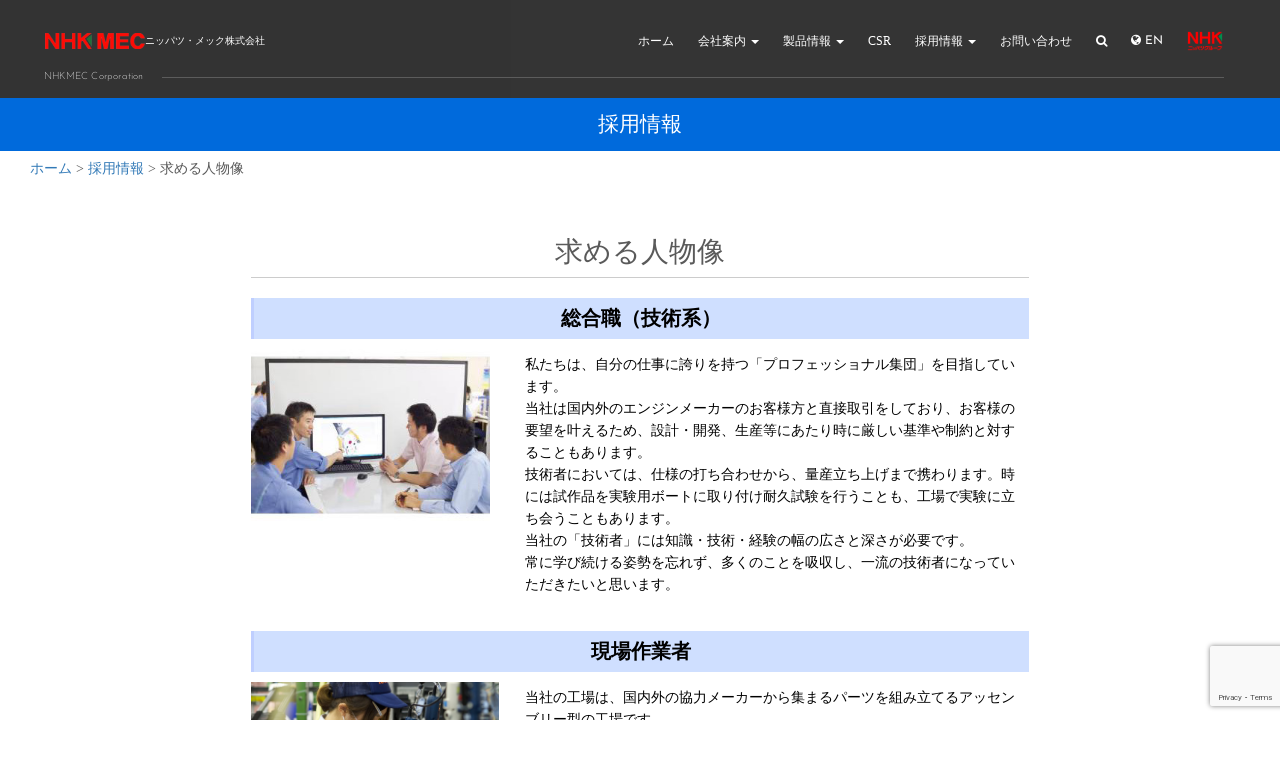

--- FILE ---
content_type: text/html; charset=UTF-8
request_url: https://www.nhkmec.com/recruit/human/
body_size: 11557
content:
<!DOCTYPE html>
<html dir="ltr" lang="ja"
	prefix="og: https://ogp.me/ns#"  class="no-js">
<head>
    <link rel="preload" href="/img/mv00.webp" as="image">
    <link rel="preload" href="/img/mv01.webp" as="image">
    <link rel="preload" href="/img/mv02.webp" as="image">
    <link rel="preload" href="/img/mv03.webp" as="image">
    <link rel="preload" href="/img/mv04.webp" as="image">
    <link rel="preload" href="/img/mv05.webp" as="image">
    <link rel="preload" href="/img/mv06.webp" as="image">
    <link rel="preload" href="/en/img/mv00-sp.webp" as="image">
    <link rel="preload" href="/en/img/mv06-sp.webp" as="image">

    <meta charset="UTF-8">
    <meta name="viewport" content="width=device-width, initial-scale=1">
    <meta name="format-detection" content="telephone=no">
    <link rel="profile" href="http://gmpg.org/xfn/11">
        
    <!-- Bootstrap core CSS -->
    <link rel="stylesheet" href="https://www.nhkmec.com/wpress/wp-content/themes/nhkmec/dist/css/bootstrap.min.css">

    <!-- IE10 viewport hack for Surface/desktop Windows 8 bug -->
    <link rel="stylesheet" href="https://www.nhkmec.com/wpress/wp-content/themes/nhkmec/assets/css/ie10-viewport-bug-workaround.css">

    <!-- Custom styles for this template -->
    <link rel="stylesheet" href="https://www.nhkmec.com/wpress/wp-content/themes/nhkmec/assets/font-awesome/css/font-awesome.min.css">
    <link rel="stylesheet" href="https://www.nhkmec.com/wpress/wp-content/themes/nhkmec/common.css">
    <link rel="stylesheet" href="https://www.nhkmec.com/wpress/wp-content/themes/nhkmec/assets/boxer/jquery.fs.boxer.css" type="text/css" media="all">
    <link rel="stylesheet" href="https://www.nhkmec.com/wpress/wp-content/themes/nhkmec/base.css">
    <link rel="stylesheet" href="https://www.nhkmec.com/wpress/wp-content/themes/nhkmec/ito.css">
    <link rel="stylesheet" href="https://code.jquery.com/ui/1.11.4/themes/black-tie/jquery-ui.css">

    <!--[if lt IE 9]><script src="https://www.nhkmec.com/wpress/wp-content/themes/nhkmec/assets/js/ie8-responsive-file-warning.js"></script><![endif]-->
    <script src="https://www.nhkmec.com/wpress/wp-content/themes/nhkmec/assets/js/ie-emulation-modes-warning.js"></script>

    <!-- HTML5 shim and Respond.js for IE8 support of HTML5 elements and media queries -->
    <!--[if lt IE 9]>
      <script src="https://oss.maxcdn.com/html5shiv/3.7.3/html5shiv.min.js"></script>
      <script src="https://oss.maxcdn.com/respond/1.4.2/respond.min.js"></script>
    <![endif]-->

            <script>(function(html){html.className = html.className.replace(/\bno-js\b/,'js')})(document.documentElement);</script>
<title>求める人物像 - ニッパツ・メック株式会社</title>

		<!-- All in One SEO 4.3.3 - aioseo.com -->
		<meta name="description" content="総合職（技術系） 私たちは、自分の仕事に誇りを持つ「プロフェッショナル集団」を目指しています。 当社は国内外の" />
		<meta name="robots" content="max-image-preview:large" />
		<link rel="canonical" href="https://www.nhkmec.com/recruit/human/" />
		<meta name="generator" content="All in One SEO (AIOSEO) 4.3.3 " />
		<meta property="og:locale" content="ja_JP" />
		<meta property="og:site_name" content="ニッパツ・メック株式会社 -" />
		<meta property="og:type" content="article" />
		<meta property="og:title" content="求める人物像 - ニッパツ・メック株式会社" />
		<meta property="og:description" content="総合職（技術系） 私たちは、自分の仕事に誇りを持つ「プロフェッショナル集団」を目指しています。 当社は国内外の" />
		<meta property="og:url" content="https://www.nhkmec.com/recruit/human/" />
		<meta property="article:published_time" content="2016-09-14T07:50:17+00:00" />
		<meta property="article:modified_time" content="2016-12-05T01:47:57+00:00" />
		<meta name="twitter:card" content="summary_large_image" />
		<meta name="twitter:title" content="求める人物像 - ニッパツ・メック株式会社" />
		<meta name="twitter:description" content="総合職（技術系） 私たちは、自分の仕事に誇りを持つ「プロフェッショナル集団」を目指しています。 当社は国内外の" />
		<script type="application/ld+json" class="aioseo-schema">
			{"@context":"https:\/\/schema.org","@graph":[{"@type":"BreadcrumbList","@id":"https:\/\/www.nhkmec.com\/recruit\/human\/#breadcrumblist","itemListElement":[{"@type":"ListItem","@id":"https:\/\/www.nhkmec.com\/#listItem","position":1,"item":{"@type":"WebPage","@id":"https:\/\/www.nhkmec.com\/","name":"\u30db\u30fc\u30e0","url":"https:\/\/www.nhkmec.com\/"},"nextItem":"https:\/\/www.nhkmec.com\/recruit\/#listItem"},{"@type":"ListItem","@id":"https:\/\/www.nhkmec.com\/recruit\/#listItem","position":2,"item":{"@type":"WebPage","@id":"https:\/\/www.nhkmec.com\/recruit\/","name":"\u63a1\u7528\u60c5\u5831","description":"\u3072\u3068\u308a\u3072\u3068\u308a\u306e\u529b\u306f\u5c0f\u3055\u304f\u3066\u3082\u3001\u529b\u3092\u5408\u308f\u305b\u308c\u3070\u5927\u304d\u306a\u529b\u306b\u306a\u308a\u307e\u3059\u3002\u30cb\u30c3\u30d1\u30c4\u30fb\u30e1\u30c3\u30af\u306f\u3001\u81ea\u5206\u306e\u4ed5\u4e8b\u306b\u8a87\u308a\u3092\u3082\u3061\u3001\u304a","url":"https:\/\/www.nhkmec.com\/recruit\/"},"nextItem":"https:\/\/www.nhkmec.com\/recruit\/human\/#listItem","previousItem":"https:\/\/www.nhkmec.com\/#listItem"},{"@type":"ListItem","@id":"https:\/\/www.nhkmec.com\/recruit\/human\/#listItem","position":3,"item":{"@type":"WebPage","@id":"https:\/\/www.nhkmec.com\/recruit\/human\/","name":"\u6c42\u3081\u308b\u4eba\u7269\u50cf","description":"\u7dcf\u5408\u8077\uff08\u6280\u8853\u7cfb\uff09 \u79c1\u305f\u3061\u306f\u3001\u81ea\u5206\u306e\u4ed5\u4e8b\u306b\u8a87\u308a\u3092\u6301\u3064\u300c\u30d7\u30ed\u30d5\u30a7\u30c3\u30b7\u30e7\u30ca\u30eb\u96c6\u56e3\u300d\u3092\u76ee\u6307\u3057\u3066\u3044\u307e\u3059\u3002 \u5f53\u793e\u306f\u56fd\u5185\u5916\u306e","url":"https:\/\/www.nhkmec.com\/recruit\/human\/"},"previousItem":"https:\/\/www.nhkmec.com\/recruit\/#listItem"}]},{"@type":"Organization","@id":"https:\/\/www.nhkmec.com\/#organization","name":"\u30cb\u30c3\u30d1\u30c4\u30fb\u30e1\u30c3\u30af\u682a\u5f0f\u4f1a\u793e","url":"https:\/\/www.nhkmec.com\/"},{"@type":"WebPage","@id":"https:\/\/www.nhkmec.com\/recruit\/human\/#webpage","url":"https:\/\/www.nhkmec.com\/recruit\/human\/","name":"\u6c42\u3081\u308b\u4eba\u7269\u50cf - \u30cb\u30c3\u30d1\u30c4\u30fb\u30e1\u30c3\u30af\u682a\u5f0f\u4f1a\u793e","description":"\u7dcf\u5408\u8077\uff08\u6280\u8853\u7cfb\uff09 \u79c1\u305f\u3061\u306f\u3001\u81ea\u5206\u306e\u4ed5\u4e8b\u306b\u8a87\u308a\u3092\u6301\u3064\u300c\u30d7\u30ed\u30d5\u30a7\u30c3\u30b7\u30e7\u30ca\u30eb\u96c6\u56e3\u300d\u3092\u76ee\u6307\u3057\u3066\u3044\u307e\u3059\u3002 \u5f53\u793e\u306f\u56fd\u5185\u5916\u306e","inLanguage":"ja","isPartOf":{"@id":"https:\/\/www.nhkmec.com\/#website"},"breadcrumb":{"@id":"https:\/\/www.nhkmec.com\/recruit\/human\/#breadcrumblist"},"datePublished":"2016-09-14T07:50:17+09:00","dateModified":"2016-12-05T01:47:57+09:00"},{"@type":"WebSite","@id":"https:\/\/www.nhkmec.com\/#website","url":"https:\/\/www.nhkmec.com\/","name":"\u30cb\u30c3\u30d1\u30c4\u30fb\u30e1\u30c3\u30af\u682a\u5f0f\u4f1a\u793e","inLanguage":"ja","publisher":{"@id":"https:\/\/www.nhkmec.com\/#organization"}}]}
		</script>
		<!-- All in One SEO -->

<link rel='stylesheet' id='wp-block-library-css' href='https://www.nhkmec.com/wpress/wp-includes/css/dist/block-library/style.min.css?ver=6.1.9' type='text/css' media='all' />
<link rel='stylesheet' id='classic-theme-styles-css' href='https://www.nhkmec.com/wpress/wp-includes/css/classic-themes.min.css?ver=1' type='text/css' media='all' />
<style id='global-styles-inline-css' type='text/css'>
body{--wp--preset--color--black: #000000;--wp--preset--color--cyan-bluish-gray: #abb8c3;--wp--preset--color--white: #ffffff;--wp--preset--color--pale-pink: #f78da7;--wp--preset--color--vivid-red: #cf2e2e;--wp--preset--color--luminous-vivid-orange: #ff6900;--wp--preset--color--luminous-vivid-amber: #fcb900;--wp--preset--color--light-green-cyan: #7bdcb5;--wp--preset--color--vivid-green-cyan: #00d084;--wp--preset--color--pale-cyan-blue: #8ed1fc;--wp--preset--color--vivid-cyan-blue: #0693e3;--wp--preset--color--vivid-purple: #9b51e0;--wp--preset--gradient--vivid-cyan-blue-to-vivid-purple: linear-gradient(135deg,rgba(6,147,227,1) 0%,rgb(155,81,224) 100%);--wp--preset--gradient--light-green-cyan-to-vivid-green-cyan: linear-gradient(135deg,rgb(122,220,180) 0%,rgb(0,208,130) 100%);--wp--preset--gradient--luminous-vivid-amber-to-luminous-vivid-orange: linear-gradient(135deg,rgba(252,185,0,1) 0%,rgba(255,105,0,1) 100%);--wp--preset--gradient--luminous-vivid-orange-to-vivid-red: linear-gradient(135deg,rgba(255,105,0,1) 0%,rgb(207,46,46) 100%);--wp--preset--gradient--very-light-gray-to-cyan-bluish-gray: linear-gradient(135deg,rgb(238,238,238) 0%,rgb(169,184,195) 100%);--wp--preset--gradient--cool-to-warm-spectrum: linear-gradient(135deg,rgb(74,234,220) 0%,rgb(151,120,209) 20%,rgb(207,42,186) 40%,rgb(238,44,130) 60%,rgb(251,105,98) 80%,rgb(254,248,76) 100%);--wp--preset--gradient--blush-light-purple: linear-gradient(135deg,rgb(255,206,236) 0%,rgb(152,150,240) 100%);--wp--preset--gradient--blush-bordeaux: linear-gradient(135deg,rgb(254,205,165) 0%,rgb(254,45,45) 50%,rgb(107,0,62) 100%);--wp--preset--gradient--luminous-dusk: linear-gradient(135deg,rgb(255,203,112) 0%,rgb(199,81,192) 50%,rgb(65,88,208) 100%);--wp--preset--gradient--pale-ocean: linear-gradient(135deg,rgb(255,245,203) 0%,rgb(182,227,212) 50%,rgb(51,167,181) 100%);--wp--preset--gradient--electric-grass: linear-gradient(135deg,rgb(202,248,128) 0%,rgb(113,206,126) 100%);--wp--preset--gradient--midnight: linear-gradient(135deg,rgb(2,3,129) 0%,rgb(40,116,252) 100%);--wp--preset--duotone--dark-grayscale: url('#wp-duotone-dark-grayscale');--wp--preset--duotone--grayscale: url('#wp-duotone-grayscale');--wp--preset--duotone--purple-yellow: url('#wp-duotone-purple-yellow');--wp--preset--duotone--blue-red: url('#wp-duotone-blue-red');--wp--preset--duotone--midnight: url('#wp-duotone-midnight');--wp--preset--duotone--magenta-yellow: url('#wp-duotone-magenta-yellow');--wp--preset--duotone--purple-green: url('#wp-duotone-purple-green');--wp--preset--duotone--blue-orange: url('#wp-duotone-blue-orange');--wp--preset--font-size--small: 13px;--wp--preset--font-size--medium: 20px;--wp--preset--font-size--large: 36px;--wp--preset--font-size--x-large: 42px;--wp--preset--spacing--20: 0.44rem;--wp--preset--spacing--30: 0.67rem;--wp--preset--spacing--40: 1rem;--wp--preset--spacing--50: 1.5rem;--wp--preset--spacing--60: 2.25rem;--wp--preset--spacing--70: 3.38rem;--wp--preset--spacing--80: 5.06rem;}:where(.is-layout-flex){gap: 0.5em;}body .is-layout-flow > .alignleft{float: left;margin-inline-start: 0;margin-inline-end: 2em;}body .is-layout-flow > .alignright{float: right;margin-inline-start: 2em;margin-inline-end: 0;}body .is-layout-flow > .aligncenter{margin-left: auto !important;margin-right: auto !important;}body .is-layout-constrained > .alignleft{float: left;margin-inline-start: 0;margin-inline-end: 2em;}body .is-layout-constrained > .alignright{float: right;margin-inline-start: 2em;margin-inline-end: 0;}body .is-layout-constrained > .aligncenter{margin-left: auto !important;margin-right: auto !important;}body .is-layout-constrained > :where(:not(.alignleft):not(.alignright):not(.alignfull)){max-width: var(--wp--style--global--content-size);margin-left: auto !important;margin-right: auto !important;}body .is-layout-constrained > .alignwide{max-width: var(--wp--style--global--wide-size);}body .is-layout-flex{display: flex;}body .is-layout-flex{flex-wrap: wrap;align-items: center;}body .is-layout-flex > *{margin: 0;}:where(.wp-block-columns.is-layout-flex){gap: 2em;}.has-black-color{color: var(--wp--preset--color--black) !important;}.has-cyan-bluish-gray-color{color: var(--wp--preset--color--cyan-bluish-gray) !important;}.has-white-color{color: var(--wp--preset--color--white) !important;}.has-pale-pink-color{color: var(--wp--preset--color--pale-pink) !important;}.has-vivid-red-color{color: var(--wp--preset--color--vivid-red) !important;}.has-luminous-vivid-orange-color{color: var(--wp--preset--color--luminous-vivid-orange) !important;}.has-luminous-vivid-amber-color{color: var(--wp--preset--color--luminous-vivid-amber) !important;}.has-light-green-cyan-color{color: var(--wp--preset--color--light-green-cyan) !important;}.has-vivid-green-cyan-color{color: var(--wp--preset--color--vivid-green-cyan) !important;}.has-pale-cyan-blue-color{color: var(--wp--preset--color--pale-cyan-blue) !important;}.has-vivid-cyan-blue-color{color: var(--wp--preset--color--vivid-cyan-blue) !important;}.has-vivid-purple-color{color: var(--wp--preset--color--vivid-purple) !important;}.has-black-background-color{background-color: var(--wp--preset--color--black) !important;}.has-cyan-bluish-gray-background-color{background-color: var(--wp--preset--color--cyan-bluish-gray) !important;}.has-white-background-color{background-color: var(--wp--preset--color--white) !important;}.has-pale-pink-background-color{background-color: var(--wp--preset--color--pale-pink) !important;}.has-vivid-red-background-color{background-color: var(--wp--preset--color--vivid-red) !important;}.has-luminous-vivid-orange-background-color{background-color: var(--wp--preset--color--luminous-vivid-orange) !important;}.has-luminous-vivid-amber-background-color{background-color: var(--wp--preset--color--luminous-vivid-amber) !important;}.has-light-green-cyan-background-color{background-color: var(--wp--preset--color--light-green-cyan) !important;}.has-vivid-green-cyan-background-color{background-color: var(--wp--preset--color--vivid-green-cyan) !important;}.has-pale-cyan-blue-background-color{background-color: var(--wp--preset--color--pale-cyan-blue) !important;}.has-vivid-cyan-blue-background-color{background-color: var(--wp--preset--color--vivid-cyan-blue) !important;}.has-vivid-purple-background-color{background-color: var(--wp--preset--color--vivid-purple) !important;}.has-black-border-color{border-color: var(--wp--preset--color--black) !important;}.has-cyan-bluish-gray-border-color{border-color: var(--wp--preset--color--cyan-bluish-gray) !important;}.has-white-border-color{border-color: var(--wp--preset--color--white) !important;}.has-pale-pink-border-color{border-color: var(--wp--preset--color--pale-pink) !important;}.has-vivid-red-border-color{border-color: var(--wp--preset--color--vivid-red) !important;}.has-luminous-vivid-orange-border-color{border-color: var(--wp--preset--color--luminous-vivid-orange) !important;}.has-luminous-vivid-amber-border-color{border-color: var(--wp--preset--color--luminous-vivid-amber) !important;}.has-light-green-cyan-border-color{border-color: var(--wp--preset--color--light-green-cyan) !important;}.has-vivid-green-cyan-border-color{border-color: var(--wp--preset--color--vivid-green-cyan) !important;}.has-pale-cyan-blue-border-color{border-color: var(--wp--preset--color--pale-cyan-blue) !important;}.has-vivid-cyan-blue-border-color{border-color: var(--wp--preset--color--vivid-cyan-blue) !important;}.has-vivid-purple-border-color{border-color: var(--wp--preset--color--vivid-purple) !important;}.has-vivid-cyan-blue-to-vivid-purple-gradient-background{background: var(--wp--preset--gradient--vivid-cyan-blue-to-vivid-purple) !important;}.has-light-green-cyan-to-vivid-green-cyan-gradient-background{background: var(--wp--preset--gradient--light-green-cyan-to-vivid-green-cyan) !important;}.has-luminous-vivid-amber-to-luminous-vivid-orange-gradient-background{background: var(--wp--preset--gradient--luminous-vivid-amber-to-luminous-vivid-orange) !important;}.has-luminous-vivid-orange-to-vivid-red-gradient-background{background: var(--wp--preset--gradient--luminous-vivid-orange-to-vivid-red) !important;}.has-very-light-gray-to-cyan-bluish-gray-gradient-background{background: var(--wp--preset--gradient--very-light-gray-to-cyan-bluish-gray) !important;}.has-cool-to-warm-spectrum-gradient-background{background: var(--wp--preset--gradient--cool-to-warm-spectrum) !important;}.has-blush-light-purple-gradient-background{background: var(--wp--preset--gradient--blush-light-purple) !important;}.has-blush-bordeaux-gradient-background{background: var(--wp--preset--gradient--blush-bordeaux) !important;}.has-luminous-dusk-gradient-background{background: var(--wp--preset--gradient--luminous-dusk) !important;}.has-pale-ocean-gradient-background{background: var(--wp--preset--gradient--pale-ocean) !important;}.has-electric-grass-gradient-background{background: var(--wp--preset--gradient--electric-grass) !important;}.has-midnight-gradient-background{background: var(--wp--preset--gradient--midnight) !important;}.has-small-font-size{font-size: var(--wp--preset--font-size--small) !important;}.has-medium-font-size{font-size: var(--wp--preset--font-size--medium) !important;}.has-large-font-size{font-size: var(--wp--preset--font-size--large) !important;}.has-x-large-font-size{font-size: var(--wp--preset--font-size--x-large) !important;}
.wp-block-navigation a:where(:not(.wp-element-button)){color: inherit;}
:where(.wp-block-columns.is-layout-flex){gap: 2em;}
.wp-block-pullquote{font-size: 1.5em;line-height: 1.6;}
</style>
<link rel='stylesheet' id='contact-form-7-css' href='https://www.nhkmec.com/wpress/wp-content/plugins/contact-form-7/includes/css/styles.css?ver=5.7.5.1' type='text/css' media='all' />
<link rel='stylesheet' id='jquery-ui-dialog-min-css-css' href='https://www.nhkmec.com/wpress/wp-includes/css/jquery-ui-dialog.min.css?ver=6.1.9' type='text/css' media='all' />
<link rel='stylesheet' id='contact-form-7-confirm-plus-css' href='https://www.nhkmec.com/wpress/wp-content/plugins/confirm-plus-contact-form-7/assets/css/styles.css?ver=20230320_035224' type='text/css' media='all' />
<link rel='stylesheet' id='cstmsrch_stylesheet-css' href='https://www.nhkmec.com/wpress/wp-content/plugins/custom-search-plugin/css/style.css?ver=6.1.9' type='text/css' media='all' />
<link rel='stylesheet' id='twentysixteen-style-css' href='https://www.nhkmec.com/wpress/wp-content/themes/nhkmec/style.css?ver=6.1.9' type='text/css' media='all' />
<!--[if lt IE 10]>
<link rel='stylesheet' id='twentysixteen-ie-css' href='https://www.nhkmec.com/wpress/wp-content/themes/nhkmec/css/ie.css?ver=20160816' type='text/css' media='all' />
<![endif]-->
<!--[if lt IE 9]>
<link rel='stylesheet' id='twentysixteen-ie8-css' href='https://www.nhkmec.com/wpress/wp-content/themes/nhkmec/css/ie8.css?ver=20160816' type='text/css' media='all' />
<![endif]-->
<!--[if lt IE 8]>
<link rel='stylesheet' id='twentysixteen-ie7-css' href='https://www.nhkmec.com/wpress/wp-content/themes/nhkmec/css/ie7.css?ver=20160816' type='text/css' media='all' />
<![endif]-->
<script type='text/javascript' src='https://www.nhkmec.com/wpress/wp-includes/js/jquery/jquery.min.js?ver=3.6.1' id='jquery-core-js'></script>
<script type='text/javascript' src='https://www.nhkmec.com/wpress/wp-includes/js/jquery/jquery-migrate.min.js?ver=3.3.2' id='jquery-migrate-js'></script>
<script type='text/javascript' src='https://www.nhkmec.com/wpress/wp-includes/js/jquery/ui/core.min.js?ver=1.13.2' id='jquery-ui-core-js'></script>
<script type='text/javascript' src='https://www.nhkmec.com/wpress/wp-includes/js/jquery/ui/mouse.min.js?ver=1.13.2' id='jquery-ui-mouse-js'></script>
<script type='text/javascript' src='https://www.nhkmec.com/wpress/wp-includes/js/jquery/ui/sortable.min.js?ver=1.13.2' id='jquery-ui-sortable-js'></script>
<script type='text/javascript' src='https://www.nhkmec.com/wpress/wp-content/plugins/custom-search-plugin/js/script.js?ver=6.1.9' id='cstmsrch_script-js'></script>
<script type='text/javascript' id='wpdm-frontjs-js-extra'>
/* <![CDATA[ */
var wpdm_url = {"home":"https:\/\/www.nhkmec.com\/","site":"https:\/\/www.nhkmec.com\/wpress\/","ajax":"https:\/\/www.nhkmec.com\/wpress\/wp-admin\/admin-ajax.php"};
var wpdm_js = {"spinner":"<i class=\"fas fa-sun fa-spin\"><\/i>"};
/* ]]> */
</script>
<script type='text/javascript' src='https://www.nhkmec.com/wpress/wp-content/plugins/download-manager/assets/js/front.js?ver=3.2.69' id='wpdm-frontjs-js'></script>
<!--[if lt IE 9]>
<script type='text/javascript' src='https://www.nhkmec.com/wpress/wp-content/themes/nhkmec/js/html5.js?ver=3.7.3' id='twentysixteen-html5-js'></script>
<![endif]-->
<style type="text/css">.recentcomments a{display:inline !important;padding:0 !important;margin:0 !important;}</style><meta name="generator" content="WordPress Download Manager 3.2.69" />
                <style>
        /* WPDM Link Template Styles */        </style>
        
    <link rel="shortcut icon" href="/favicon.ico">
    <link rel="icon" type="image/png" href="/favicon_16x16.png" sizes="16x16">
    <link rel="icon" type="image/png" href="/favicon_32x32.png" sizes="32x32">
    <link rel="icon" type="image/png" href="/favicon_48x48.png" sizes="48x48">
    <link rel="apple-touch-icon-precomposed" type="image/png" href="/favicon_57x57.png" sizes="57x57">
    <link rel="icon" type="image/png" href="/favicon/favicon_64x64.png" sizes="64x64">
    <link rel="apple-touch-icon-precomposed" type="image/png" href="/favicon_72x72.png" sizes="72x72">
    <link rel="apple-touch-icon-precomposed" type="image/png" href="/favicon_114x114.png" sizes="114x114">
    <link rel="apple-touch-icon-precomposed" type="image/png" href="/favicon_152x152.png" sizes="152x152">
</head>
<body class="page-template page-template-page-recruit page-template-page-recruit-php page page-id-87 page-child parent-pageid-75 cstmsrch_  human">

  <nav class="navbar navbar-default navbar-fixed-top mainHeader animate">

    <div class="en site-name-en">
      <p>NHKMEC Corporation</p>
    </div>

    <div class="container-fluid mainHeader1">

      <div class="navbar-header">
        <button type="button" class="navbar-toggle collapsed" data-toggle="collapse" data-target="#navbar2" aria-expanded="false" aria-controls="navbar">
          <span class="sr-only">Toggle navigation</span>
          <span class="icon-bar"></span>
          <span class="icon-bar"></span>
          <span class="icon-bar"></span>
        </button>
        <li class="visible-xs pull-right">
          <a href="https://www.nhkspg.co.jp/" target="_blank" class="nhkGroupLink">
            <img src="/img/nhkmec_group_logo.png" class="nhkGroupLogo" alt="ニッパツグループ">
          </a>
        </li>
                    <p class="site-title">
              <a class="navbar-brand" href="https://www.nhkmec.com/" title="ニッパツ・メック株式会社">
                <img src="/img/nhk-mec_logo.png" alt="ニッパツ・メック株式会社">
                <span class="site-name visible-md visible-lg">ニッパツ・メック株式会社</span>
              </a>
          </p>
              </div>

      <div id="navbar1">
        <ul class="nav navbar-nav navbar-right hidden-xs subMenu">
          <li><a href="/">ホーム</a></li>
          <li class="dropdown">
            <a href="/company" class="dropdown-toggle" data-toggle="dropdown" role="button" aria-haspopup="true" aria-expanded="false">
              会社案内 <span class="caret"></span>
            </a>
            <ul class="dropdown-menu">
              <li class="dropdown-subtitle"><a href="/company">会社案内</a></li>
              <li><a href="/company/philosophy">企業理念</a></li>
              <li><a href="/company/message">メッセージ</a></li>
              <li><a href="/company/outline">会社概要</a></li>
              <li><a href="/company/history">会社沿革</a></li>
              <li><a href="/company/procurement/">資材調達</a></li>
              <li><a href="/company/affiliate">関連会社</a></li>
              <li><a href="/company/access">アクセス</a></li>
            </ul>
          </li>
          <li class="dropdown">
            <a href="#" class="dropdown-toggle" data-toggle="dropdown" role="button" aria-haspopup="true" aria-expanded="false">製品情報 <span class="caret"></span></a>
            <ul class="dropdown-menu">
              <li><a href="/product">製品情報</a></li>
              <li class="dropdown-subtitle"><a href="/product/product_category/marine/"><strong>マリンプロダクト</strong></a></li>
              	<li class="cat-item cat-item-76"><a href="https://www.nhkmec.com/product/product_category/marine/remote/">リモートコントロール</a>
</li>
	<li class="cat-item cat-item-20"><a href="https://www.nhkmec.com/product/product_category/marine/c_cable/">コントロールケーブル</a>
</li>
	<li class="cat-item cat-item-21"><a href="https://www.nhkmec.com/product/product_category/marine/steering-system/">ステアリングシステム</a>
</li>
	<li class="cat-item cat-item-22"><a href="https://www.nhkmec.com/product/product_category/marine/xylem-m/">xylem製品</a>
</li>
              <li class="dropdown-subtitle"><a href="/product/product_category/industrial/"><strong>インダストリアルプロダクト</strong></a></li>
              	<li class="cat-item cat-item-79"><a href="https://www.nhkmec.com/product/product_category/industrial/control/">リモートコントロール</a>
</li>
	<li class="cat-item cat-item-25"><a href="https://www.nhkmec.com/product/product_category/industrial/carling/">カーリングスイッチ</a>
</li>
	<li class="cat-item cat-item-26"><a href="https://www.nhkmec.com/product/product_category/industrial/xylem-i/">xylem製品</a>
</li>
            </ul>
          </li>
          <li><a href="/csr">CSR</a></li>
          <li class="dropdown">
            <a href="/recruit" class="dropdown-toggle" data-toggle="dropdown" role="button" aria-haspopup="true" aria-expanded="false">採用情報 <span class="caret"></span></a>
            <ul class="dropdown-menu">
              <li class="dropdown-subtitle"><a href="/recruit">採用情報</a></li>
              <li><a href="/recruit/fresh">新卒採用</a></li>
              <li><a href="/recruit/career">中途採用</a></li>
              <li><a href="/recruit/part">パート採用</a></li>
              <li><a href="/recruit/company-info">会社紹介</a></li>
              <li><a href="/recruit/business">事業案内</a></li>
              <li><a href="/recruit/human">求める人物像</a></li>
            </ul>
          </li>
          <li><a href="/inquiry">お問い合わせ</a></li>
          <li>
            <a href="#searchModal" data-toggle="modal" class="">
              <i class="fa fa-search" aria-hidden="true"></i>
            </a>
          </li>
          <li class="inlineBlock en"><a href="/en/recruit/human/"><i class="fa fa-globe" aria-hidden="true"></i> EN</a></li>
          <li class="hidden-xs"><a href="https://www.nhkspg.co.jp/" target="_blank" class="nhkGroupLink"><img src="/img/nhkmec_group_logo.png" class="nhkGroupLogo" alt="ニッパツグループ"></a></li>
        </ul>
      </div>

    </div>
  </div>


  <div class="visible-xs">
    <div id="navbar2" class="collapse">
      <div class="navbar2-wrap">

      <form role="search" method="get" class="headerSearchPC pt40 pb40" action="https://www.nhkmec.com/">
          <input type="search" class="form-control input-lg" placeholder="サイト内検索" value="" name="s">  
          <button type="submit" class="btn btn-default"><i class="fa fa-search" aria-hidden="true"></i></button>
      </form>

      <ul id="groNav" class="navbar-nav groNav">
        <li><a href="/">ホーム</a></li>
        <li class="dropdown">
          <a href="/company" class="dropdown-toggle" data-toggle="dropdown" role="button" aria-haspopup="true" aria-expanded="false">
            会社案内 <span class="caret"></span>
          </a>
          <ul class="dropdown-menu">
            <li><a href="/company">会社案内</a></li>
            <li><a href="/company/philosophy">企業理念</a></li>
            <li><a href="/company/message">メッセージ</a></li>
            <li><a href="/company/outline">会社概要</a></li>
            <li><a href="/company/history">会社沿革</a></li>
            <li><a href="/company/procurement/">資材調達</a></li>
            <li><a href="/company/affiliate">関連会社</a></li>
            <li><a href="/company/access">アクセス</a></li>
          </ul>
        </li>
        <li class="dropdown">
          <a href="#" class="dropdown-toggle" data-toggle="dropdown" role="button" aria-haspopup="true" aria-expanded="false">製品情報 <span class="caret"></span></a>
          <ul class="dropdown-menu">
            <li><a href="/product">製品情報</a></li>
            <li class="dropdown-subtitle"><a href="/product/product_category/marine/"><strong>マリンプロダクト</strong></a></li>
            	<li class="cat-item cat-item-76"><a href="https://www.nhkmec.com/product/product_category/marine/remote/">リモートコントロール</a>
</li>
	<li class="cat-item cat-item-20"><a href="https://www.nhkmec.com/product/product_category/marine/c_cable/">コントロールケーブル</a>
</li>
	<li class="cat-item cat-item-21"><a href="https://www.nhkmec.com/product/product_category/marine/steering-system/">ステアリングシステム</a>
</li>
	<li class="cat-item cat-item-22"><a href="https://www.nhkmec.com/product/product_category/marine/xylem-m/">xylem製品</a>
</li>
            <li class="dropdown-subtitle"><a href="/product/product_category/industrial/"><strong>インダストリアルプロダクト</strong></a></li>
            	<li class="cat-item cat-item-79"><a href="https://www.nhkmec.com/product/product_category/industrial/control/">リモートコントロール</a>
</li>
	<li class="cat-item cat-item-25"><a href="https://www.nhkmec.com/product/product_category/industrial/carling/">カーリングスイッチ</a>
</li>
	<li class="cat-item cat-item-26"><a href="https://www.nhkmec.com/product/product_category/industrial/xylem-i/">xylem製品</a>
</li>
          </ul>
        </li>
        <li><a href="/csr">CSR</a></li>
        <li class="dropdown">
          <a href="/recruit" class="dropdown-toggle" data-toggle="dropdown" role="button" aria-haspopup="true" aria-expanded="false">採用情報 <span class="caret"></span></a>
          <ul class="dropdown-menu">
            <li class="dropdown-subtitle"><a href="/recruit">採用情報</a></li>
            <li><a href="/recruit/fresh">新卒採用</a></li>
            <li><a href="/recruit/career">中途採用</a></li>
            <li><a href="/recruit/part">パート採用</a></li>
            <li><a href="/recruit/company-info">会社紹介</a></li>
            <li><a href="/recruit/business">事業案内</a></li>
            <li><a href="/recruit/human">求める人物像</a></li>
          </ul>
        </li>
        <li><a href="/inquiry">お問い合わせ</a></li>
      </ul>

      <ul class="sub-menu">
        <li class="inlineBlock">
          <a href="/en/recruit/human/">
            <i class="fa fa-globe" aria-hidden="true"></i> English Site
          </a>
        </li>
        <li class="inlineBlock">
          <a href="/sitemap">
            <i class="fa fa-sitemap" aria-hidden="true">
          </i> サイトマップ
        </a>
        </li>
        <li class="inlineBlock">
          <a href="/privacy">
            <i class="fa fa-user" aria-hidden="true"></i> プライバシーポリシー
          </a>
        </li>
      </ul>

    </div>
  </div>
</nav>

<!-- モーダル | 検索フォーム -->
<div id="searchModal" class="modal fade" tabindex="-1" role="dialog" aria-labelledby="searchModalLabel" aria-hidden="true">
    <div class="modal-dialog">
        <div class="modal-content">
            <div class="modal-header">
                <button type="button" class="close" data-dismiss="modal" aria-hidden="true">&times;</button>
                <h4 class="modal-title" id="searchModalLabel">サイト内検索</h4>
            </div>
            <div class="modal-body">
              <form role="search" method="get" class="headerSearchPC pt40 pb40" action="https://www.nhkmec.com/">
                  <input type="search" class="form-control input-lg" placeholder="サイト内検索" value="" name="s">  
                  <button type="submit" class="btn btn-default"><i class="fa fa-search" aria-hidden="true"></i></button>
              </form>
            </div>
            <div class="modal-footer">
                <button type="button" class="btn btn-default en" data-dismiss="modal">CLOSE</button>
            </div>
        </div>
    </div>
</div>

<div id="page" class="site animate">
  <div class="site-inner">
    <div id="content" class="site-content">

    <div class="SecondSmallTitle">
        <div class="item">
          <div class="container">
            <div class="SecondSmallTitle-caption">
              <h2>採用情報</h2>
            </div>
          </div>
        </div><!--/.item1-->
    </div><!-- /.carousel -->

    <div class="container-fluid breadcrumbWrapper">
        <div class="container">
            <div class="breadcrumb">
            <!-- Breadcrumb NavXT 7.2.0 -->
<span property="itemListElement" typeof="ListItem"><a property="item" typeof="WebPage" title="ニッパツ・メック株式会社へ移動" href="https://www.nhkmec.com" class="home"><span property="name">ホーム</span></a><meta property="position" content="1"></span> &gt; <span property="itemListElement" typeof="ListItem"><a property="item" typeof="WebPage" title="採用情報へ移動" href="https://www.nhkmec.com/recruit/" class="post post-page"><span property="name">採用情報</span></a><meta property="position" content="2"></span> &gt; <span property="itemListElement" typeof="ListItem"><span property="name">求める人物像</span><meta property="position" content="3"></span>            </div>
        </div>
    </div>

    <div class="container-fluid RecruitWrapper">
      <div class="container">
        <div class="row">
          <div class="col-xs-12 col-sm-10 col-sm-offset-1 mb40">
      			<div id="primary" class="content-area">
      				<main id="main" class="site-main" role="main">
      					
<article id="post-87" class="post-87 page type-page status-publish hentry">

		<h3 class="entry-title">求める人物像</h3>
	<div class="entry-content">
		<h4>総合職（技術系）</h4>
<div class="row">
<div class="col-xs-12 col-sm-4"><img decoding="async" class="img-responsive" src="/wpress/wp-content/uploads/recruit_personseek.jpg" alt="求める人物像" /></div>
<div class="col-xs-12 col-sm-8">
<p>私たちは、自分の仕事に誇りを持つ「プロフェッショナル集団」を目指しています。<br />
当社は国内外のエンジンメーカーのお客様方と直接取引をしており、お客様の要望を叶えるため、設計・開発、生産等にあたり時に厳しい基準や制約と対することもあります。<br />
技術者においては、仕様の打ち合わせから、量産立ち上げまで携わります。時には試作品を実験用ボートに取り付け耐久試験を行うことも、工場で実験に立ち会うこともあります。<br />
当社の「技術者」には知識・技術・経験の幅の広さと深さが必要です。<br />
常に学び続ける姿勢を忘れず、多くのことを吸収し、一流の技術者になっていただきたいと思います。</p>
</div>
</div>
<h4>現場作業者</h4>
<div class="row">
<div class="col-xs-12 col-sm-4"><img decoding="async" loading="lazy" class="alignnone  wp-image-1490" src="/wpress/wp-content/uploads/image-0131-1024x682.jpg" alt="image-0131" width="248" height="165" /></div>
<div class="col-xs-12 col-sm-8">
<p>当社の工場は、国内外の協力メーカーから集まるパーツを組み立てるアッセンブリー型の工場です。<br />
作業においては、決められた手順に従い、漏れなく、素早く、正確に組み上げることはもちろん、問題点発見時の報連相といったコミュニケーションがとても大切です。<br />
また、当社では改善活動を積極的に行なっています。<br />
ＱＣ発表会、ほっとけん活動、提案表彰といった活動を通じて、日々業務改善に努めています。</p>
</div>
</div>
	</div><!-- .entry-content -->

</article><!-- #post-## -->

      				</main><!-- .site-main -->

      				<aside id="content-bottom-widgets" class="content-bottom-widgets" role="complementary">
	
			<div class="widget-area">
			<section id="text-2" class="widget widget_text">			<div class="textwidget"></div>
		</section>		</div><!-- .widget-area -->
	</aside><!-- .content-bottom-widgets -->


<div class="row">
  <div class="col-xs-12 col-sm-12">
    <div>
    <a href="/inquiry/inquiry_recruit/" class="btn btn-lg btn-primary btn-block contactBtn">採用に関する<br class="visible-xs" />お問い合わせ</a>
    </div>
  </div>
</div>


      			</div><!-- .content-area -->
	        </div>
        </div>
      </div>
    </div>


        </div><!-- .site-content -->
    </div><!-- .site-inner -->
</div><!-- .site -->



    <div class="container-fluid footerSitemapWrapper">
      <div class="container">
        <div class="row">
          <div class="col-xs-12 col-sm-6 col-sm-push-3 footerSitemap">
          <p class="footerSitemapTitle borderBottom"><a href="/product"><i class="fa fa-play" aria-hidden="true"></i>製品情報</a></p>
            <div class="row">
              <div class="col-xs-12 col-sm-6">
                <ul class="footerSitemapList">
                  <li><a href="/product/product_category/marine/" class="textbold">マリンプロダクト</a></li>
                  	<li class="cat-item cat-item-76"><a href="https://www.nhkmec.com/product/product_category/marine/remote/">リモートコントロール</a>
</li>
	<li class="cat-item cat-item-20"><a href="https://www.nhkmec.com/product/product_category/marine/c_cable/">コントロールケーブル</a>
</li>
	<li class="cat-item cat-item-21"><a href="https://www.nhkmec.com/product/product_category/marine/steering-system/">ステアリングシステム</a>
</li>
	<li class="cat-item cat-item-22"><a href="https://www.nhkmec.com/product/product_category/marine/xylem-m/">xylem製品</a>
</li>
                </ul>
                                                                  </div>
              <div class="col-xs-12 col-sm-6">
                <ul class="footerSitemapList">
                  <li><a href="/product/product_category/industrial/" class="textbold">インダストリアルプロダクト</a></li>
                  	<li class="cat-item cat-item-79"><a href="https://www.nhkmec.com/product/product_category/industrial/control/">リモートコントロール</a>
</li>
	<li class="cat-item cat-item-25"><a href="https://www.nhkmec.com/product/product_category/industrial/carling/">カーリングスイッチ</a>
</li>
	<li class="cat-item cat-item-26"><a href="https://www.nhkmec.com/product/product_category/industrial/xylem-i/">xylem製品</a>
</li>
                </ul>
                                                                  </div>
            </div>
          </div>
          <div class="col-xs-12 col-sm-3 col-sm-pull-6 footerSitemap">
            <p class="footerSitemapTitle borderBottom"><a href="/company"><i class="fa fa-play" aria-hidden="true"></i>会社案内</a></p>
                            <div class="menu-footersitemap1-container"><ul id="menu-footersitemap1" class="footerSitemapList"><li id="menu-item-25" class="menu-item menu-item-type-post_type menu-item-object-page menu-item-25"><a href="https://www.nhkmec.com/company/philosophy/">企業理念</a></li>
<li id="menu-item-26" class="menu-item menu-item-type-post_type menu-item-object-page menu-item-26"><a href="https://www.nhkmec.com/company/message/">メッセージ</a></li>
<li id="menu-item-27" class="menu-item menu-item-type-post_type menu-item-object-page menu-item-27"><a href="https://www.nhkmec.com/company/outline/">会社概要</a></li>
<li id="menu-item-28" class="menu-item menu-item-type-post_type menu-item-object-page menu-item-28"><a href="https://www.nhkmec.com/company/history/">会社沿革</a></li>
<li id="menu-item-2110" class="menu-item menu-item-type-post_type menu-item-object-page menu-item-2110"><a href="https://www.nhkmec.com/company/procurement/">資材調達</a></li>
<li id="menu-item-29" class="menu-item menu-item-type-post_type menu-item-object-page menu-item-29"><a href="https://www.nhkmec.com/company/affiliate/">関連会社</a></li>
<li id="menu-item-30" class="menu-item menu-item-type-post_type menu-item-object-page menu-item-30"><a href="https://www.nhkmec.com/company/access/">アクセス</a></li>
</ul></div>                      </div>
          <div class="col-xs-12 col-sm-3 footerSitemap">
            <p class="footerSitemapTitle borderBottom"><a href="/csr"><i class="fa fa-play" aria-hidden="true"></i>CSR</a></p>
            <p class="footerSitemapTitle borderBottom"><a href="/recruit"><i class="fa fa-play" aria-hidden="true"></i>採用情報</a></p>
            <p class="footerSitemapTitle borderBottom"><a href="/news"><i class="fa fa-play" aria-hidden="true"></i>ニュース・トピックス一覧</a></p>
            <p class="footerSitemapTitle borderBottom"><a href="/inquiry"><i class="fa fa-play" aria-hidden="true"></i>お問い合わせ</a></p>
          </div>
        </div>
      </div>
    </div>

    <div class="container-fluid footerSubMenuWrapper">
      <div class="container">
        <div class="row">
                            <div class="menu-footernavmenu-container"><ul id="menu-footernavmenu" class="footernav-menu"><li id="menu-item-13" class="menu-item menu-item-type-custom menu-item-object-custom menu-item-13"><a href="/">ホーム</a></li>
<li id="menu-item-14" class="menu-item menu-item-type-custom menu-item-object-custom menu-item-14"><a href="/sitemap">サイトマップ</a></li>
<li id="menu-item-12" class="menu-item menu-item-type-post_type menu-item-object-page menu-item-12"><a href="https://www.nhkmec.com/privacy/">個人情報の取り扱い（GDPRプライバシーポリシー）</a></li>
</ul></div>                    </div>
      </div>
    </div>

    <!-- FOOTER -->
    <footer>
    <div class="container">
      <p class="footerTxt1 text-center">Copyright 2011 NHK MEC All right reserved.</p>
      <p class="footerTxt2 text-center">NHKMEC、NHKMECのロゴは、日本、米国、EU、中国および他の国々で登録されたニッパツ・メック株式会社（NHKMEC Corporation）の商標です。</p>
    </div>
    </footer>
    <!-- Bootstrap core JavaScript
    ================================================== -->
    <!-- Placed at the end of the document so the pages load faster -->
    <script src="https://ajax.googleapis.com/ajax/libs/jquery/1.12.4/jquery.min.js"></script>
    <script src="https://code.jquery.com/ui/1.11.4/jquery-ui.min.js"></script>
    <!--script src="//ajax.googleapis.com/ajax/libs/jqueryui/1/i18n/jquery.ui.datepicker-ja.min.js"></script-->
    <script src="https://www.nhkmec.com/wpress/wp-content/themes/nhkmec/dist/js/bootstrap.min.js"></script>
    <script src="https://www.nhkmec.com/wpress/wp-content/themes/nhkmec/base.js"></script>
    <script src="https://www.nhkmec.com/wpress/wp-content/themes/nhkmec/assets/boxer/jquery.fs.boxer.js"></script>
    <script src="https://www.nhkmec.com/wpress/wp-content/themes/nhkmec/assets/js/jquery.matchHeight.js" type="text/javascript"></script>
    <script src="https://ajaxzip3.github.io/ajaxzip3.js" charset="UTF-8"></script>

    <!-- IE10 viewport hack for Surface/desktop Windows 8 bug -->
    <script src="https://www.nhkmec.com/wpress/wp-content/themes/nhkmec/assets/js/ie10-viewport-bug-workaround.js"></script>

            <script>
                jQuery(function($){

                    
                });
            </script>
            <div id="fb-root"></div>
            <script type='text/javascript' src='https://www.nhkmec.com/wpress/wp-content/plugins/contact-form-7/includes/swv/js/index.js?ver=5.7.5.1' id='swv-js'></script>
<script type='text/javascript' id='contact-form-7-js-extra'>
/* <![CDATA[ */
var wpcf7 = {"api":{"root":"https:\/\/www.nhkmec.com\/wp-json\/","namespace":"contact-form-7\/v1"}};
/* ]]> */
</script>
<script type='text/javascript' src='https://www.nhkmec.com/wpress/wp-content/plugins/contact-form-7/includes/js/index.js?ver=5.7.5.1' id='contact-form-7-js'></script>
<script type='text/javascript' id='contact-form-7-confirm-plus-js-extra'>
/* <![CDATA[ */
var data_arr = {"cfm_title_suffix":"\u78ba\u8a8d","cfm_btn":"\u78ba\u8a8d","cfm_btn_edit":"\u4fee\u6b63","cfm_btn_mail_send":"\u3053\u306e\u5185\u5bb9\u3067\u9001\u4fe1","checked_msg":"\u30c1\u30a7\u30c3\u30af\u3042\u308a"};
/* ]]> */
</script>
<script type='text/javascript' src='https://www.nhkmec.com/wpress/wp-content/plugins/confirm-plus-contact-form-7/assets/js/scripts.js?ver=20230320_035224' id='contact-form-7-confirm-plus-js'></script>
<script type='text/javascript' src='https://www.nhkmec.com/wpress/wp-includes/js/jquery/ui/resizable.min.js?ver=1.13.2' id='jquery-ui-resizable-js'></script>
<script type='text/javascript' src='https://www.nhkmec.com/wpress/wp-includes/js/jquery/ui/draggable.min.js?ver=1.13.2' id='jquery-ui-draggable-js'></script>
<script type='text/javascript' src='https://www.nhkmec.com/wpress/wp-includes/js/jquery/ui/controlgroup.min.js?ver=1.13.2' id='jquery-ui-controlgroup-js'></script>
<script type='text/javascript' src='https://www.nhkmec.com/wpress/wp-includes/js/jquery/ui/checkboxradio.min.js?ver=1.13.2' id='jquery-ui-checkboxradio-js'></script>
<script type='text/javascript' src='https://www.nhkmec.com/wpress/wp-includes/js/jquery/ui/button.min.js?ver=1.13.2' id='jquery-ui-button-js'></script>
<script type='text/javascript' src='https://www.nhkmec.com/wpress/wp-includes/js/jquery/ui/dialog.min.js?ver=1.13.2' id='jquery-ui-dialog-js'></script>
<script type='text/javascript' src='https://www.nhkmec.com/wpress/wp-includes/js/dist/vendor/regenerator-runtime.min.js?ver=0.13.9' id='regenerator-runtime-js'></script>
<script type='text/javascript' src='https://www.nhkmec.com/wpress/wp-includes/js/dist/vendor/wp-polyfill.min.js?ver=3.15.0' id='wp-polyfill-js'></script>
<script type='text/javascript' src='https://www.nhkmec.com/wpress/wp-includes/js/dist/hooks.min.js?ver=4169d3cf8e8d95a3d6d5' id='wp-hooks-js'></script>
<script type='text/javascript' src='https://www.nhkmec.com/wpress/wp-includes/js/dist/i18n.min.js?ver=9e794f35a71bb98672ae' id='wp-i18n-js'></script>
<script type='text/javascript' id='wp-i18n-js-after'>
wp.i18n.setLocaleData( { 'text direction\u0004ltr': [ 'ltr' ] } );
</script>
<script type='text/javascript' src='https://www.nhkmec.com/wpress/wp-includes/js/jquery/jquery.form.min.js?ver=4.3.0' id='jquery-form-js'></script>
<script type='text/javascript' src='https://www.nhkmec.com/wpress/wp-content/themes/nhkmec/js/skip-link-focus-fix.js?ver=20160816' id='twentysixteen-skip-link-focus-fix-js'></script>
<script type='text/javascript' id='twentysixteen-script-js-extra'>
/* <![CDATA[ */
var screenReaderText = {"expand":"\u30b5\u30d6\u30e1\u30cb\u30e5\u30fc\u3092\u5c55\u958b","collapse":"\u30b5\u30d6\u30e1\u30cb\u30e5\u30fc\u3092\u9589\u3058\u308b"};
/* ]]> */
</script>
<script type='text/javascript' src='https://www.nhkmec.com/wpress/wp-content/themes/nhkmec/js/functions.js?ver=20160816' id='twentysixteen-script-js'></script>
<script type='text/javascript' src='https://www.google.com/recaptcha/api.js?render=6Le8dRYlAAAAALgshBAXSLDR6l4WOcLGKreIRr9G&#038;ver=3.0' id='google-recaptcha-js'></script>
<script type='text/javascript' id='wpcf7-recaptcha-js-extra'>
/* <![CDATA[ */
var wpcf7_recaptcha = {"sitekey":"6Le8dRYlAAAAALgshBAXSLDR6l4WOcLGKreIRr9G","actions":{"homepage":"homepage","contactform":"contactform"}};
/* ]]> */
</script>
<script type='text/javascript' src='https://www.nhkmec.com/wpress/wp-content/plugins/contact-form-7/modules/recaptcha/index.js?ver=5.7.5.1' id='wpcf7-recaptcha-js'></script>



</body>
</html>


--- FILE ---
content_type: text/html; charset=utf-8
request_url: https://www.google.com/recaptcha/api2/anchor?ar=1&k=6Le8dRYlAAAAALgshBAXSLDR6l4WOcLGKreIRr9G&co=aHR0cHM6Ly93d3cubmhrbWVjLmNvbTo0NDM.&hl=en&v=PoyoqOPhxBO7pBk68S4YbpHZ&size=invisible&anchor-ms=20000&execute-ms=30000&cb=u98sv74mevz9
body_size: 48567
content:
<!DOCTYPE HTML><html dir="ltr" lang="en"><head><meta http-equiv="Content-Type" content="text/html; charset=UTF-8">
<meta http-equiv="X-UA-Compatible" content="IE=edge">
<title>reCAPTCHA</title>
<style type="text/css">
/* cyrillic-ext */
@font-face {
  font-family: 'Roboto';
  font-style: normal;
  font-weight: 400;
  font-stretch: 100%;
  src: url(//fonts.gstatic.com/s/roboto/v48/KFO7CnqEu92Fr1ME7kSn66aGLdTylUAMa3GUBHMdazTgWw.woff2) format('woff2');
  unicode-range: U+0460-052F, U+1C80-1C8A, U+20B4, U+2DE0-2DFF, U+A640-A69F, U+FE2E-FE2F;
}
/* cyrillic */
@font-face {
  font-family: 'Roboto';
  font-style: normal;
  font-weight: 400;
  font-stretch: 100%;
  src: url(//fonts.gstatic.com/s/roboto/v48/KFO7CnqEu92Fr1ME7kSn66aGLdTylUAMa3iUBHMdazTgWw.woff2) format('woff2');
  unicode-range: U+0301, U+0400-045F, U+0490-0491, U+04B0-04B1, U+2116;
}
/* greek-ext */
@font-face {
  font-family: 'Roboto';
  font-style: normal;
  font-weight: 400;
  font-stretch: 100%;
  src: url(//fonts.gstatic.com/s/roboto/v48/KFO7CnqEu92Fr1ME7kSn66aGLdTylUAMa3CUBHMdazTgWw.woff2) format('woff2');
  unicode-range: U+1F00-1FFF;
}
/* greek */
@font-face {
  font-family: 'Roboto';
  font-style: normal;
  font-weight: 400;
  font-stretch: 100%;
  src: url(//fonts.gstatic.com/s/roboto/v48/KFO7CnqEu92Fr1ME7kSn66aGLdTylUAMa3-UBHMdazTgWw.woff2) format('woff2');
  unicode-range: U+0370-0377, U+037A-037F, U+0384-038A, U+038C, U+038E-03A1, U+03A3-03FF;
}
/* math */
@font-face {
  font-family: 'Roboto';
  font-style: normal;
  font-weight: 400;
  font-stretch: 100%;
  src: url(//fonts.gstatic.com/s/roboto/v48/KFO7CnqEu92Fr1ME7kSn66aGLdTylUAMawCUBHMdazTgWw.woff2) format('woff2');
  unicode-range: U+0302-0303, U+0305, U+0307-0308, U+0310, U+0312, U+0315, U+031A, U+0326-0327, U+032C, U+032F-0330, U+0332-0333, U+0338, U+033A, U+0346, U+034D, U+0391-03A1, U+03A3-03A9, U+03B1-03C9, U+03D1, U+03D5-03D6, U+03F0-03F1, U+03F4-03F5, U+2016-2017, U+2034-2038, U+203C, U+2040, U+2043, U+2047, U+2050, U+2057, U+205F, U+2070-2071, U+2074-208E, U+2090-209C, U+20D0-20DC, U+20E1, U+20E5-20EF, U+2100-2112, U+2114-2115, U+2117-2121, U+2123-214F, U+2190, U+2192, U+2194-21AE, U+21B0-21E5, U+21F1-21F2, U+21F4-2211, U+2213-2214, U+2216-22FF, U+2308-230B, U+2310, U+2319, U+231C-2321, U+2336-237A, U+237C, U+2395, U+239B-23B7, U+23D0, U+23DC-23E1, U+2474-2475, U+25AF, U+25B3, U+25B7, U+25BD, U+25C1, U+25CA, U+25CC, U+25FB, U+266D-266F, U+27C0-27FF, U+2900-2AFF, U+2B0E-2B11, U+2B30-2B4C, U+2BFE, U+3030, U+FF5B, U+FF5D, U+1D400-1D7FF, U+1EE00-1EEFF;
}
/* symbols */
@font-face {
  font-family: 'Roboto';
  font-style: normal;
  font-weight: 400;
  font-stretch: 100%;
  src: url(//fonts.gstatic.com/s/roboto/v48/KFO7CnqEu92Fr1ME7kSn66aGLdTylUAMaxKUBHMdazTgWw.woff2) format('woff2');
  unicode-range: U+0001-000C, U+000E-001F, U+007F-009F, U+20DD-20E0, U+20E2-20E4, U+2150-218F, U+2190, U+2192, U+2194-2199, U+21AF, U+21E6-21F0, U+21F3, U+2218-2219, U+2299, U+22C4-22C6, U+2300-243F, U+2440-244A, U+2460-24FF, U+25A0-27BF, U+2800-28FF, U+2921-2922, U+2981, U+29BF, U+29EB, U+2B00-2BFF, U+4DC0-4DFF, U+FFF9-FFFB, U+10140-1018E, U+10190-1019C, U+101A0, U+101D0-101FD, U+102E0-102FB, U+10E60-10E7E, U+1D2C0-1D2D3, U+1D2E0-1D37F, U+1F000-1F0FF, U+1F100-1F1AD, U+1F1E6-1F1FF, U+1F30D-1F30F, U+1F315, U+1F31C, U+1F31E, U+1F320-1F32C, U+1F336, U+1F378, U+1F37D, U+1F382, U+1F393-1F39F, U+1F3A7-1F3A8, U+1F3AC-1F3AF, U+1F3C2, U+1F3C4-1F3C6, U+1F3CA-1F3CE, U+1F3D4-1F3E0, U+1F3ED, U+1F3F1-1F3F3, U+1F3F5-1F3F7, U+1F408, U+1F415, U+1F41F, U+1F426, U+1F43F, U+1F441-1F442, U+1F444, U+1F446-1F449, U+1F44C-1F44E, U+1F453, U+1F46A, U+1F47D, U+1F4A3, U+1F4B0, U+1F4B3, U+1F4B9, U+1F4BB, U+1F4BF, U+1F4C8-1F4CB, U+1F4D6, U+1F4DA, U+1F4DF, U+1F4E3-1F4E6, U+1F4EA-1F4ED, U+1F4F7, U+1F4F9-1F4FB, U+1F4FD-1F4FE, U+1F503, U+1F507-1F50B, U+1F50D, U+1F512-1F513, U+1F53E-1F54A, U+1F54F-1F5FA, U+1F610, U+1F650-1F67F, U+1F687, U+1F68D, U+1F691, U+1F694, U+1F698, U+1F6AD, U+1F6B2, U+1F6B9-1F6BA, U+1F6BC, U+1F6C6-1F6CF, U+1F6D3-1F6D7, U+1F6E0-1F6EA, U+1F6F0-1F6F3, U+1F6F7-1F6FC, U+1F700-1F7FF, U+1F800-1F80B, U+1F810-1F847, U+1F850-1F859, U+1F860-1F887, U+1F890-1F8AD, U+1F8B0-1F8BB, U+1F8C0-1F8C1, U+1F900-1F90B, U+1F93B, U+1F946, U+1F984, U+1F996, U+1F9E9, U+1FA00-1FA6F, U+1FA70-1FA7C, U+1FA80-1FA89, U+1FA8F-1FAC6, U+1FACE-1FADC, U+1FADF-1FAE9, U+1FAF0-1FAF8, U+1FB00-1FBFF;
}
/* vietnamese */
@font-face {
  font-family: 'Roboto';
  font-style: normal;
  font-weight: 400;
  font-stretch: 100%;
  src: url(//fonts.gstatic.com/s/roboto/v48/KFO7CnqEu92Fr1ME7kSn66aGLdTylUAMa3OUBHMdazTgWw.woff2) format('woff2');
  unicode-range: U+0102-0103, U+0110-0111, U+0128-0129, U+0168-0169, U+01A0-01A1, U+01AF-01B0, U+0300-0301, U+0303-0304, U+0308-0309, U+0323, U+0329, U+1EA0-1EF9, U+20AB;
}
/* latin-ext */
@font-face {
  font-family: 'Roboto';
  font-style: normal;
  font-weight: 400;
  font-stretch: 100%;
  src: url(//fonts.gstatic.com/s/roboto/v48/KFO7CnqEu92Fr1ME7kSn66aGLdTylUAMa3KUBHMdazTgWw.woff2) format('woff2');
  unicode-range: U+0100-02BA, U+02BD-02C5, U+02C7-02CC, U+02CE-02D7, U+02DD-02FF, U+0304, U+0308, U+0329, U+1D00-1DBF, U+1E00-1E9F, U+1EF2-1EFF, U+2020, U+20A0-20AB, U+20AD-20C0, U+2113, U+2C60-2C7F, U+A720-A7FF;
}
/* latin */
@font-face {
  font-family: 'Roboto';
  font-style: normal;
  font-weight: 400;
  font-stretch: 100%;
  src: url(//fonts.gstatic.com/s/roboto/v48/KFO7CnqEu92Fr1ME7kSn66aGLdTylUAMa3yUBHMdazQ.woff2) format('woff2');
  unicode-range: U+0000-00FF, U+0131, U+0152-0153, U+02BB-02BC, U+02C6, U+02DA, U+02DC, U+0304, U+0308, U+0329, U+2000-206F, U+20AC, U+2122, U+2191, U+2193, U+2212, U+2215, U+FEFF, U+FFFD;
}
/* cyrillic-ext */
@font-face {
  font-family: 'Roboto';
  font-style: normal;
  font-weight: 500;
  font-stretch: 100%;
  src: url(//fonts.gstatic.com/s/roboto/v48/KFO7CnqEu92Fr1ME7kSn66aGLdTylUAMa3GUBHMdazTgWw.woff2) format('woff2');
  unicode-range: U+0460-052F, U+1C80-1C8A, U+20B4, U+2DE0-2DFF, U+A640-A69F, U+FE2E-FE2F;
}
/* cyrillic */
@font-face {
  font-family: 'Roboto';
  font-style: normal;
  font-weight: 500;
  font-stretch: 100%;
  src: url(//fonts.gstatic.com/s/roboto/v48/KFO7CnqEu92Fr1ME7kSn66aGLdTylUAMa3iUBHMdazTgWw.woff2) format('woff2');
  unicode-range: U+0301, U+0400-045F, U+0490-0491, U+04B0-04B1, U+2116;
}
/* greek-ext */
@font-face {
  font-family: 'Roboto';
  font-style: normal;
  font-weight: 500;
  font-stretch: 100%;
  src: url(//fonts.gstatic.com/s/roboto/v48/KFO7CnqEu92Fr1ME7kSn66aGLdTylUAMa3CUBHMdazTgWw.woff2) format('woff2');
  unicode-range: U+1F00-1FFF;
}
/* greek */
@font-face {
  font-family: 'Roboto';
  font-style: normal;
  font-weight: 500;
  font-stretch: 100%;
  src: url(//fonts.gstatic.com/s/roboto/v48/KFO7CnqEu92Fr1ME7kSn66aGLdTylUAMa3-UBHMdazTgWw.woff2) format('woff2');
  unicode-range: U+0370-0377, U+037A-037F, U+0384-038A, U+038C, U+038E-03A1, U+03A3-03FF;
}
/* math */
@font-face {
  font-family: 'Roboto';
  font-style: normal;
  font-weight: 500;
  font-stretch: 100%;
  src: url(//fonts.gstatic.com/s/roboto/v48/KFO7CnqEu92Fr1ME7kSn66aGLdTylUAMawCUBHMdazTgWw.woff2) format('woff2');
  unicode-range: U+0302-0303, U+0305, U+0307-0308, U+0310, U+0312, U+0315, U+031A, U+0326-0327, U+032C, U+032F-0330, U+0332-0333, U+0338, U+033A, U+0346, U+034D, U+0391-03A1, U+03A3-03A9, U+03B1-03C9, U+03D1, U+03D5-03D6, U+03F0-03F1, U+03F4-03F5, U+2016-2017, U+2034-2038, U+203C, U+2040, U+2043, U+2047, U+2050, U+2057, U+205F, U+2070-2071, U+2074-208E, U+2090-209C, U+20D0-20DC, U+20E1, U+20E5-20EF, U+2100-2112, U+2114-2115, U+2117-2121, U+2123-214F, U+2190, U+2192, U+2194-21AE, U+21B0-21E5, U+21F1-21F2, U+21F4-2211, U+2213-2214, U+2216-22FF, U+2308-230B, U+2310, U+2319, U+231C-2321, U+2336-237A, U+237C, U+2395, U+239B-23B7, U+23D0, U+23DC-23E1, U+2474-2475, U+25AF, U+25B3, U+25B7, U+25BD, U+25C1, U+25CA, U+25CC, U+25FB, U+266D-266F, U+27C0-27FF, U+2900-2AFF, U+2B0E-2B11, U+2B30-2B4C, U+2BFE, U+3030, U+FF5B, U+FF5D, U+1D400-1D7FF, U+1EE00-1EEFF;
}
/* symbols */
@font-face {
  font-family: 'Roboto';
  font-style: normal;
  font-weight: 500;
  font-stretch: 100%;
  src: url(//fonts.gstatic.com/s/roboto/v48/KFO7CnqEu92Fr1ME7kSn66aGLdTylUAMaxKUBHMdazTgWw.woff2) format('woff2');
  unicode-range: U+0001-000C, U+000E-001F, U+007F-009F, U+20DD-20E0, U+20E2-20E4, U+2150-218F, U+2190, U+2192, U+2194-2199, U+21AF, U+21E6-21F0, U+21F3, U+2218-2219, U+2299, U+22C4-22C6, U+2300-243F, U+2440-244A, U+2460-24FF, U+25A0-27BF, U+2800-28FF, U+2921-2922, U+2981, U+29BF, U+29EB, U+2B00-2BFF, U+4DC0-4DFF, U+FFF9-FFFB, U+10140-1018E, U+10190-1019C, U+101A0, U+101D0-101FD, U+102E0-102FB, U+10E60-10E7E, U+1D2C0-1D2D3, U+1D2E0-1D37F, U+1F000-1F0FF, U+1F100-1F1AD, U+1F1E6-1F1FF, U+1F30D-1F30F, U+1F315, U+1F31C, U+1F31E, U+1F320-1F32C, U+1F336, U+1F378, U+1F37D, U+1F382, U+1F393-1F39F, U+1F3A7-1F3A8, U+1F3AC-1F3AF, U+1F3C2, U+1F3C4-1F3C6, U+1F3CA-1F3CE, U+1F3D4-1F3E0, U+1F3ED, U+1F3F1-1F3F3, U+1F3F5-1F3F7, U+1F408, U+1F415, U+1F41F, U+1F426, U+1F43F, U+1F441-1F442, U+1F444, U+1F446-1F449, U+1F44C-1F44E, U+1F453, U+1F46A, U+1F47D, U+1F4A3, U+1F4B0, U+1F4B3, U+1F4B9, U+1F4BB, U+1F4BF, U+1F4C8-1F4CB, U+1F4D6, U+1F4DA, U+1F4DF, U+1F4E3-1F4E6, U+1F4EA-1F4ED, U+1F4F7, U+1F4F9-1F4FB, U+1F4FD-1F4FE, U+1F503, U+1F507-1F50B, U+1F50D, U+1F512-1F513, U+1F53E-1F54A, U+1F54F-1F5FA, U+1F610, U+1F650-1F67F, U+1F687, U+1F68D, U+1F691, U+1F694, U+1F698, U+1F6AD, U+1F6B2, U+1F6B9-1F6BA, U+1F6BC, U+1F6C6-1F6CF, U+1F6D3-1F6D7, U+1F6E0-1F6EA, U+1F6F0-1F6F3, U+1F6F7-1F6FC, U+1F700-1F7FF, U+1F800-1F80B, U+1F810-1F847, U+1F850-1F859, U+1F860-1F887, U+1F890-1F8AD, U+1F8B0-1F8BB, U+1F8C0-1F8C1, U+1F900-1F90B, U+1F93B, U+1F946, U+1F984, U+1F996, U+1F9E9, U+1FA00-1FA6F, U+1FA70-1FA7C, U+1FA80-1FA89, U+1FA8F-1FAC6, U+1FACE-1FADC, U+1FADF-1FAE9, U+1FAF0-1FAF8, U+1FB00-1FBFF;
}
/* vietnamese */
@font-face {
  font-family: 'Roboto';
  font-style: normal;
  font-weight: 500;
  font-stretch: 100%;
  src: url(//fonts.gstatic.com/s/roboto/v48/KFO7CnqEu92Fr1ME7kSn66aGLdTylUAMa3OUBHMdazTgWw.woff2) format('woff2');
  unicode-range: U+0102-0103, U+0110-0111, U+0128-0129, U+0168-0169, U+01A0-01A1, U+01AF-01B0, U+0300-0301, U+0303-0304, U+0308-0309, U+0323, U+0329, U+1EA0-1EF9, U+20AB;
}
/* latin-ext */
@font-face {
  font-family: 'Roboto';
  font-style: normal;
  font-weight: 500;
  font-stretch: 100%;
  src: url(//fonts.gstatic.com/s/roboto/v48/KFO7CnqEu92Fr1ME7kSn66aGLdTylUAMa3KUBHMdazTgWw.woff2) format('woff2');
  unicode-range: U+0100-02BA, U+02BD-02C5, U+02C7-02CC, U+02CE-02D7, U+02DD-02FF, U+0304, U+0308, U+0329, U+1D00-1DBF, U+1E00-1E9F, U+1EF2-1EFF, U+2020, U+20A0-20AB, U+20AD-20C0, U+2113, U+2C60-2C7F, U+A720-A7FF;
}
/* latin */
@font-face {
  font-family: 'Roboto';
  font-style: normal;
  font-weight: 500;
  font-stretch: 100%;
  src: url(//fonts.gstatic.com/s/roboto/v48/KFO7CnqEu92Fr1ME7kSn66aGLdTylUAMa3yUBHMdazQ.woff2) format('woff2');
  unicode-range: U+0000-00FF, U+0131, U+0152-0153, U+02BB-02BC, U+02C6, U+02DA, U+02DC, U+0304, U+0308, U+0329, U+2000-206F, U+20AC, U+2122, U+2191, U+2193, U+2212, U+2215, U+FEFF, U+FFFD;
}
/* cyrillic-ext */
@font-face {
  font-family: 'Roboto';
  font-style: normal;
  font-weight: 900;
  font-stretch: 100%;
  src: url(//fonts.gstatic.com/s/roboto/v48/KFO7CnqEu92Fr1ME7kSn66aGLdTylUAMa3GUBHMdazTgWw.woff2) format('woff2');
  unicode-range: U+0460-052F, U+1C80-1C8A, U+20B4, U+2DE0-2DFF, U+A640-A69F, U+FE2E-FE2F;
}
/* cyrillic */
@font-face {
  font-family: 'Roboto';
  font-style: normal;
  font-weight: 900;
  font-stretch: 100%;
  src: url(//fonts.gstatic.com/s/roboto/v48/KFO7CnqEu92Fr1ME7kSn66aGLdTylUAMa3iUBHMdazTgWw.woff2) format('woff2');
  unicode-range: U+0301, U+0400-045F, U+0490-0491, U+04B0-04B1, U+2116;
}
/* greek-ext */
@font-face {
  font-family: 'Roboto';
  font-style: normal;
  font-weight: 900;
  font-stretch: 100%;
  src: url(//fonts.gstatic.com/s/roboto/v48/KFO7CnqEu92Fr1ME7kSn66aGLdTylUAMa3CUBHMdazTgWw.woff2) format('woff2');
  unicode-range: U+1F00-1FFF;
}
/* greek */
@font-face {
  font-family: 'Roboto';
  font-style: normal;
  font-weight: 900;
  font-stretch: 100%;
  src: url(//fonts.gstatic.com/s/roboto/v48/KFO7CnqEu92Fr1ME7kSn66aGLdTylUAMa3-UBHMdazTgWw.woff2) format('woff2');
  unicode-range: U+0370-0377, U+037A-037F, U+0384-038A, U+038C, U+038E-03A1, U+03A3-03FF;
}
/* math */
@font-face {
  font-family: 'Roboto';
  font-style: normal;
  font-weight: 900;
  font-stretch: 100%;
  src: url(//fonts.gstatic.com/s/roboto/v48/KFO7CnqEu92Fr1ME7kSn66aGLdTylUAMawCUBHMdazTgWw.woff2) format('woff2');
  unicode-range: U+0302-0303, U+0305, U+0307-0308, U+0310, U+0312, U+0315, U+031A, U+0326-0327, U+032C, U+032F-0330, U+0332-0333, U+0338, U+033A, U+0346, U+034D, U+0391-03A1, U+03A3-03A9, U+03B1-03C9, U+03D1, U+03D5-03D6, U+03F0-03F1, U+03F4-03F5, U+2016-2017, U+2034-2038, U+203C, U+2040, U+2043, U+2047, U+2050, U+2057, U+205F, U+2070-2071, U+2074-208E, U+2090-209C, U+20D0-20DC, U+20E1, U+20E5-20EF, U+2100-2112, U+2114-2115, U+2117-2121, U+2123-214F, U+2190, U+2192, U+2194-21AE, U+21B0-21E5, U+21F1-21F2, U+21F4-2211, U+2213-2214, U+2216-22FF, U+2308-230B, U+2310, U+2319, U+231C-2321, U+2336-237A, U+237C, U+2395, U+239B-23B7, U+23D0, U+23DC-23E1, U+2474-2475, U+25AF, U+25B3, U+25B7, U+25BD, U+25C1, U+25CA, U+25CC, U+25FB, U+266D-266F, U+27C0-27FF, U+2900-2AFF, U+2B0E-2B11, U+2B30-2B4C, U+2BFE, U+3030, U+FF5B, U+FF5D, U+1D400-1D7FF, U+1EE00-1EEFF;
}
/* symbols */
@font-face {
  font-family: 'Roboto';
  font-style: normal;
  font-weight: 900;
  font-stretch: 100%;
  src: url(//fonts.gstatic.com/s/roboto/v48/KFO7CnqEu92Fr1ME7kSn66aGLdTylUAMaxKUBHMdazTgWw.woff2) format('woff2');
  unicode-range: U+0001-000C, U+000E-001F, U+007F-009F, U+20DD-20E0, U+20E2-20E4, U+2150-218F, U+2190, U+2192, U+2194-2199, U+21AF, U+21E6-21F0, U+21F3, U+2218-2219, U+2299, U+22C4-22C6, U+2300-243F, U+2440-244A, U+2460-24FF, U+25A0-27BF, U+2800-28FF, U+2921-2922, U+2981, U+29BF, U+29EB, U+2B00-2BFF, U+4DC0-4DFF, U+FFF9-FFFB, U+10140-1018E, U+10190-1019C, U+101A0, U+101D0-101FD, U+102E0-102FB, U+10E60-10E7E, U+1D2C0-1D2D3, U+1D2E0-1D37F, U+1F000-1F0FF, U+1F100-1F1AD, U+1F1E6-1F1FF, U+1F30D-1F30F, U+1F315, U+1F31C, U+1F31E, U+1F320-1F32C, U+1F336, U+1F378, U+1F37D, U+1F382, U+1F393-1F39F, U+1F3A7-1F3A8, U+1F3AC-1F3AF, U+1F3C2, U+1F3C4-1F3C6, U+1F3CA-1F3CE, U+1F3D4-1F3E0, U+1F3ED, U+1F3F1-1F3F3, U+1F3F5-1F3F7, U+1F408, U+1F415, U+1F41F, U+1F426, U+1F43F, U+1F441-1F442, U+1F444, U+1F446-1F449, U+1F44C-1F44E, U+1F453, U+1F46A, U+1F47D, U+1F4A3, U+1F4B0, U+1F4B3, U+1F4B9, U+1F4BB, U+1F4BF, U+1F4C8-1F4CB, U+1F4D6, U+1F4DA, U+1F4DF, U+1F4E3-1F4E6, U+1F4EA-1F4ED, U+1F4F7, U+1F4F9-1F4FB, U+1F4FD-1F4FE, U+1F503, U+1F507-1F50B, U+1F50D, U+1F512-1F513, U+1F53E-1F54A, U+1F54F-1F5FA, U+1F610, U+1F650-1F67F, U+1F687, U+1F68D, U+1F691, U+1F694, U+1F698, U+1F6AD, U+1F6B2, U+1F6B9-1F6BA, U+1F6BC, U+1F6C6-1F6CF, U+1F6D3-1F6D7, U+1F6E0-1F6EA, U+1F6F0-1F6F3, U+1F6F7-1F6FC, U+1F700-1F7FF, U+1F800-1F80B, U+1F810-1F847, U+1F850-1F859, U+1F860-1F887, U+1F890-1F8AD, U+1F8B0-1F8BB, U+1F8C0-1F8C1, U+1F900-1F90B, U+1F93B, U+1F946, U+1F984, U+1F996, U+1F9E9, U+1FA00-1FA6F, U+1FA70-1FA7C, U+1FA80-1FA89, U+1FA8F-1FAC6, U+1FACE-1FADC, U+1FADF-1FAE9, U+1FAF0-1FAF8, U+1FB00-1FBFF;
}
/* vietnamese */
@font-face {
  font-family: 'Roboto';
  font-style: normal;
  font-weight: 900;
  font-stretch: 100%;
  src: url(//fonts.gstatic.com/s/roboto/v48/KFO7CnqEu92Fr1ME7kSn66aGLdTylUAMa3OUBHMdazTgWw.woff2) format('woff2');
  unicode-range: U+0102-0103, U+0110-0111, U+0128-0129, U+0168-0169, U+01A0-01A1, U+01AF-01B0, U+0300-0301, U+0303-0304, U+0308-0309, U+0323, U+0329, U+1EA0-1EF9, U+20AB;
}
/* latin-ext */
@font-face {
  font-family: 'Roboto';
  font-style: normal;
  font-weight: 900;
  font-stretch: 100%;
  src: url(//fonts.gstatic.com/s/roboto/v48/KFO7CnqEu92Fr1ME7kSn66aGLdTylUAMa3KUBHMdazTgWw.woff2) format('woff2');
  unicode-range: U+0100-02BA, U+02BD-02C5, U+02C7-02CC, U+02CE-02D7, U+02DD-02FF, U+0304, U+0308, U+0329, U+1D00-1DBF, U+1E00-1E9F, U+1EF2-1EFF, U+2020, U+20A0-20AB, U+20AD-20C0, U+2113, U+2C60-2C7F, U+A720-A7FF;
}
/* latin */
@font-face {
  font-family: 'Roboto';
  font-style: normal;
  font-weight: 900;
  font-stretch: 100%;
  src: url(//fonts.gstatic.com/s/roboto/v48/KFO7CnqEu92Fr1ME7kSn66aGLdTylUAMa3yUBHMdazQ.woff2) format('woff2');
  unicode-range: U+0000-00FF, U+0131, U+0152-0153, U+02BB-02BC, U+02C6, U+02DA, U+02DC, U+0304, U+0308, U+0329, U+2000-206F, U+20AC, U+2122, U+2191, U+2193, U+2212, U+2215, U+FEFF, U+FFFD;
}

</style>
<link rel="stylesheet" type="text/css" href="https://www.gstatic.com/recaptcha/releases/PoyoqOPhxBO7pBk68S4YbpHZ/styles__ltr.css">
<script nonce="UCedI72oX29f4wheAfhiAw" type="text/javascript">window['__recaptcha_api'] = 'https://www.google.com/recaptcha/api2/';</script>
<script type="text/javascript" src="https://www.gstatic.com/recaptcha/releases/PoyoqOPhxBO7pBk68S4YbpHZ/recaptcha__en.js" nonce="UCedI72oX29f4wheAfhiAw">
      
    </script></head>
<body><div id="rc-anchor-alert" class="rc-anchor-alert"></div>
<input type="hidden" id="recaptcha-token" value="[base64]">
<script type="text/javascript" nonce="UCedI72oX29f4wheAfhiAw">
      recaptcha.anchor.Main.init("[\x22ainput\x22,[\x22bgdata\x22,\x22\x22,\[base64]/[base64]/[base64]/ZyhXLGgpOnEoW04sMjEsbF0sVywwKSxoKSxmYWxzZSxmYWxzZSl9Y2F0Y2goayl7RygzNTgsVyk/[base64]/[base64]/[base64]/[base64]/[base64]/[base64]/[base64]/bmV3IEJbT10oRFswXSk6dz09Mj9uZXcgQltPXShEWzBdLERbMV0pOnc9PTM/bmV3IEJbT10oRFswXSxEWzFdLERbMl0pOnc9PTQ/[base64]/[base64]/[base64]/[base64]/[base64]\\u003d\x22,\[base64]\x22,\x22wpoUeMKKM0deNsOQCMKIVMK4wqxZwpxufcODDmdVwoXCmcOKwqXDojh0YX3CmxNDOsKJWHnCj1fDlVTCuMK8dMOsw4/CjcOeZ8O/e2bCmMOWwrRxw5QIaMOewoXDuDXChMKncAFjwo4Bwr3CnAzDrijCnzEfwrNyOQ/CrcOHwrrDtMKeccOywqbCthnDrCJ9XhTCvhsPQVpwwq/CpcOEJMKFw6Ycw7nCvXnCtMORJkTCq8OGwq3Cplgnw7FDwrPCslXDpMORwqI4wogyBgjDnjfCm8K7w6sgw5TCksKHwr7ChcK5Ihg2wpDDvAJhGWnCv8K9LMOoIsKhwrV8WMK0GsKpwr8EEVBhECNEwp7DokXCu2QMLcOvdmHDh8KyOkDCncKSKcOgw4dpHE/CuBRseB7DgnBkwq9wwofDr1Ymw5QUKcKbTl4WD8OXw4QswphMWiBOGMO/w5sfWMK9R8K1ZcO4XyPCpsOtw5ZQw6zDnsOSw7/[base64]/Du8KTWVV3XcKAwqEOwrXDvyDDjEXDocKSwoYAZBcpTWo5wqxIw4Iow49Zw6JcEHESMVHClxszwr5Jwpdjw53Cv8OHw6TDtxDCu8KwMyzDmDjDu8K5wppowoY4XzLCjcKrBAxCX1xuAS7Dm05mw6nDkcOXH8OgScK0cTYxw4sGwo/DucOcwpVIDsOBwq9cZcONw60ww5cAAxsnw57CtcOGwq3CtMKqVMOvw5kjwrPDusO+wophwpwVwpTDu04dYiLDkMKUZ8KPw5tNQMO5SsK7XiPDmsOkCXU+wovCtcKHecKtHHXDnx/CocKJVcK3JcOLRsOiwrYiw63DgUVww6A3csOAw4LDi8ODZhYyw7TCvsO7fMK0c143wpNGasOOwppyHsKjOMOGwqAfw5fCkGERHsK1JMKqEX/DlMOcfMOGw77CojI7Ln95OFgmPzcsw6rDsidhZsO3w6HDi8OGw73DlsOIa8ORwqvDscOiw5XDoxJuVcOTdwjDusOrw4gAw5/DkMOyMMK3XQXDkwPCpzNGw4vCssKww4FjNGkOEsOtMHnCn8OHwozCo1J4f8OlYADDkl9tw5vClMKifxDDnXhxw53CkQ3DgDNXGAvCviUbLzdcGMKiw5PDsg/DjsKeQGwtwp9kw57CqlMoA8KrAC7DgjYVwrTCuHwhQcO1w4HChDpjWA3CmcKkSQ8LdC/Cr2dNwpRtw74fUHh+w4cJLMOYQ8KyfQgSDlRWw7rDisKdf17Djh4oYgbChlFDb8KsO8Kpw451WHosw4Azw6rCqwfChcK6woNRaELDrMKlfFTDhwsQwoRAJAhePjpzwoXDrcOgw5TCl8K/w7XDj3TCtH97GsKkwqBhYMK5C2vDoEhywoXCk8K/wrzCmMOww7DDgifDiTfDgcOwwq0fwrzCtMOeel9hc8Kuw47DtkLChzLCuijCm8KOEzlsPmcjbEN4w4wLw6NswqLCqsKJwqVCw7DDtETCoFfDvQYGBMOkGTVSG8KiOcKbwrbDlcKrWWJaw5bDicKswrxHw6/[base64]/CvMKoJcKmDxcPZ8OEwok0PQRndWHCksONw6EYwpPCkyzDqVYrKFcjwrZWwoDCscKjwo8rwq3Clz7Dv8OhNMODw5DDlcO+fCbDpV/DhMOAwrINQhEBwoYCwo5qw5PCv3LDvyMLfcOYew4OwrPCpxPCs8OnD8KdA8KqHMKCw5nDlMKYw7J6TDxTw6vCs8OMwrLDj8KNw5ICWsONf8O/w7lQwpPDv1TCm8Klw63Cq3LDjH9UHQfDk8KSw7gww6TDqG7Ct8O9eMKiPsK+w4vDj8Otw7JqwrTChBjCjsKzw4bCiGbCt8O2CMOJMsOUQD3ChsKiTsKYFmJywq1ow4bDsnjDu8Ojw4NiwpYjWV5Uw6/DiMOnw4nDqMObwqfDicK9w5Qzwq5bH8KlasOzw5/CmcKVw53DpMKmwqcDw5rDgwFtS0QDZcOAw6AZw4DClnLDkDnDicO3wrjDkjnChsOqwopQw6nDvmHDhiw9w4Z/JsKlb8Krd2HDusKAwpI2HcKnejsadsKTwrx8w7XCvH7DlcOOw5gICXQMw6k2b2xgw595V8OUGUDDsMKGUmrCs8K0G8KdLzPCgi3Ck8K/w6bCh8KcJTBVw6V7wq1HCHd/ZsOiPsKEwonCm8OSDkfDucOlwokpwrccw5ldwrDCl8KPTMOHw6zDuUPDuV/CicKALcKILRY+w4rDgcKTwqPCpzVIw4vCiMK2wrM3O8KrOcOLJsOTdyN2RcOvw4HCihEAQMOAWVc8XCjCr2DDs8K1OFZww7/DjENjw7hEJyrDhQ5BwrvDgzzCnXg+WEBswrbCm0JhTMOewr0VwpjDjX0cw6/Cp1ZvTcOdecOMRMK0CMKAYX7DmnJJw5PCumfDp29EGMONw68Vw4/[base64]/CgMOBwp4kwqJkw7Nbw4LCtF7DljvCh2jDtTjCncOYCMOywqfCrcK1wrjDksOYwq3DiEQpdsOuQ17CrRtsw7zDr0ETw50/YHzCj0jDgTDCiMKec8OCEMKZR8O6dkdGADdowpFbNMOAw73CvC1zwohGw47DisONXcKaw4FywqvDnRXCgSI2ITvDp3XChTJuw7dFw6R8Tn7CjMOWw5jCj8Kyw6dQw63Dt8Oyw5Vfw7MoT8OiD8OSScK/LsOew5DCpcOEw7vDtcKOBVgXc3ZQwqHDhMKSJ2zCqmVjMsOaNcOPw7zCtMORB8OWWsOowpvDvMOdwpjDoMOIIAFgw6VLw6klHcO+PsOIb8Ojw61Aa8KTAkrCoVbCgsKlwrELYADCpT/DjsKhYcOfdsOhEMO5w5Z4AMKpMQ07X3TDl2XDmsOcw6p/E2vDkzh0Cx1kSE1FO8OgwofClMO2TMK3EUooTGLCqMOjY8KrCMKdwqUpf8O0w61NS8K5woYUOB83Gl0oXzsyaMOVE1vDrHHChRVLw7lEwp7CksO6O0w1w4Nfa8Kuw7jCsMKnw7DCqsO9w4bDiMOpLsO3wqVywr/CmVHDmcKvS8OQD8OHdyjDoWd3w7wcesOKwpTDjGh3w7goRsKGUgDDpcOrw5BvwrDCgnQMw5LCukFlw6DDimESwrkCwrpCYkvDkcOAHsO0wpMew7LCisO/[base64]/CrX80wqTCo8KAw4BUw4bDrn02OsKSG3vDn8KfMsKIw4w8w6huFl/DhcOcEzbCrWZ7wrEwTsOhw7bDlgvCtsKHwph/w5bDtxoUwp8Kw7DDpE3Di1/DpcOyw5zCqTnDj8OzwofCs8OFw5obw7TDswZPSRB1wqdMSsKFSMK4FMOnwo1kFAXCvmLDky/[base64]/DrBRKahAHwrVrLsKsem4Yw7zDpksqJx3CqcOFRsOswpNhw7LCjMOqb8KDw7/Ds8KOQQDDl8KUeMO5w7jDsy8SwpM2w5bDj8KzfHZTwoTDvxgJw77DnkLCoTgpDFzCuMKRw5bCk21Sw5rDssKKJB1ew6/[base64]/CmsO+Tmscw7rCvSw2PsK/w4XCpMO2w5w7a2XCp8KAccO4QA3DmHTDhnTCqMKcFBTCmiPCs0HDkMKZwo/CnWFEEXgcciIjXMKWZcKsw7zCk2TDvGUXw5nCsUtDOVTDsQvDicO3woTCsUQzdsOpwp4fw6Vew7/DuMKKw69GZ8OVLjghwqpgw4fCv8K3dDcgBAgZw4l3wo4YwprCqzHCrcK2wqEXOcKQwqXCrmPCtx/DmMKkQSbDtTBDKzTDksKAbXY6ayvDscOTcD06ScOxw5p/[base64]/w5vCjiJ0w4vDh8Kfwq5ifGhuw7TDhzXCui1Fw47DuCbClhBxw4TDgQPCpiUvw6jCuzvDncKtPsKvXsKTwoHDlzLCnMO/J8O8VF1VworDjzPDn8KQw67ChcKYOMO2w5LDgyBFSsKFw73DgsKpa8O7w4LCvsOLJ8KGw6pkw5B5MR44YMOJScOqwrAowrIEwo09E0lKfVHDpR/DosO1wrs/[base64]/[base64]/[base64]/w40aXMOAa0HCvynDiAFtw7rCjcKxwpzCmMOjw6nDsQbCuUrDlMKcfMKxw6LCh8KAP8KDw6/Csxhjw7YOKcK1wow+wrEww5fDtsKbAcO3w6FiwoxYX2/CsMKqw4TDukxdwqDDkcK9TcKKwqotw5rDkVzDu8K7woPCrcKaIS/DkSbDi8Oaw78WwqjDoMKDwq1Jw5MQKnzComnCtFzCs8OwB8Kqwq0pbEvDmMOfwqMKEBHDv8OXw4DDjhvDgMOww4TDjMKFVWt0TsKcLA/CucO0w5ERK8Ktw6ZLwrcFw53CtcOHGkzCt8KbVSMQRcKew7V5e0tdEFjDlX/DtlwxwqV8wpVeIzo7C8OTwol7HybCjxXDs08Tw4lyWjHCl8OrJUDDvcOmSlnCs8KKwpNBJWd6ZDIkCRvCrcOmw4bCm0bCrsO1VcOFwr4Yw4crF8O/wq9jwrbCssOdBMKzw7ZywrAIT8KUJsOSw54BAcK0BcO1wrBVwpNwCDdwWBR7LMOVw5DDtyLCqSE1LW/CpMKawrLDrsKwwrbDhcKpcn4/wp9iWsKFMRrDscKhw54Vw7DCgMOvDMOpwqHChmc5wpXCuMO1w7tJAw8vwqTDusK5ZShIXkzDsMOhwpXDgTx6NMKJwp3DjMOKwpDCk8KkHwbDnWbDkcOBMMORw79+U3s5Yz3Dh0M7wpvDj2hiUMOJwo/Cm8OyDyEDwoJ2wpzDnQbDmnMhwrtPRMOKCClgw7bDuHXCvzt6WUjCnBBvfMO9CMOYw4HDqxYhw7psX8K0wrXDvsKMPcK1w7zDvsKDw7cUw5kTFMKywq3Dn8OfPBdaTcOHQsO+YcOFwoB+d01/[base64]/DqMOGXcKBcFgZw7tNeFQ7T8O/QnDCoMKGA8O3w74EPwnDsj9haxrDmMKQw4oLU8K7ZwR7w4kwwrkiwqB2w7zCu2rClcKFPDUYUMOHVsOAesKaVXR8worDpGsRw78/WArCv8O7wpkGQkdTw5Qiw4fCrsKFI8OOIB4vYHHCvMOGUMKkbMKeeFFBRn7CtMKrEsO3w5bDlQfDrFFndHXDtmAzYH0xw4HDsyLDhQbDj1zChMO7wo7CiMOEH8OYCcOiwotma3dDWsK2w6/CpcKoZMOtLHRUdsONwrFtw7fDq29Ew5HCqMOdwroAw6h4woLCsHXDp1LDhlzDssKaZsKLcjJ3wonDgVbDqRI2dgHCnnPCt8OdwojDlcOxeWhZwoTCnMKXbHDCrsO+w7t3w75KXcKNKsOVKcKCwpVVTcOcw5prw7nDoFxQXAhtUsORw69mbcOxTRl/[base64]/Ci8KqcDVfwo/CvsKMWDwcZcK0HD9sw4IiwpxiNMOdw6hNwrvCkRjCn8OKKMOtDX4QAEY3V8OHw7NXYcOjwr8OwrMYYgEbwpjDtGJ+wqjCtF7DscKbQMOawr1YPsKHGMOzScKhwrPDmXVnwpbCoMOtw4Jvw6/DlsKRw6zCl0TCq8KiwrtnahbDu8KLWEdtUsKcw50XwqQhBwcdwqgLwrcVVjjDj1AZMMKvSMOFF8Ksw5wpw4wAw4jDoHYpE3LDi0FMw7V7NXtYHsKRwrXDtS1TTG/[base64]/CphbCswQqAMKPV0FEw6/Dg8K+Z8OOw6Qsw6FRwqPDvFTDg8KGKsO8VmhOwotnw6cpUjUyw7Z8w7TCvjgzwpdyJ8OVwoDDq8Oxw41jTcOlEgZTwpt2QMOcwpzClDHDtk0pdyl7wqcDwpPDnMKlwovDg8KJw6fDqcKhUcOHwp/DhnMwPcKqT8KTwqVcwpPDusOuVl7DssOjGA/CtsKhfMK/Ezx9w4jCjybDiHfDm8KBw5nDv8KXU0BUDsOrw7pkS0BUwqvDtjc/dcKQw53CmMKPGkfDiQhtSz/[base64]/DtjZRQMKYe3jCqwPCrcO/w7TDpUkae0jCmTLDucOnDcKHw5PDnyfChFbCowMvw7LCksKtWULCuGAjczTCm8O/TsKHIE/DjwfDkMKIccKmNcOgw7LDlQYjw7LDjMOqGRM6woPDugTCozBKwo1iwoTDgkV7FTnCoD7CvAM3K3jDtQTDj1XChjLDlBRVKAdGN3XDlh5ZPGUhw515asODag0HQ2DDrWhLwoZ/UMOWTsO8f1Z6YsOBwoXDsV1ucMKOYsO+R8O3w404w4tuw7DCs1gFwqhGwpLDoR/CjMKRVHLCo14Ww4bDjsKCw5RNw7wmw4xsFMO5wrdvw7TCk0LDm3kRWjVywpnCtsKiV8OUY8OgScOOwqTCjHLCtC7DmsKpZFA4UE/CpHJzLMKrWx5OAcKYFsK3bHMsNjAuV8KWw4M9w7Few6XDpsKNFsObwrsCw4XDhWUkw6BMf8KTwrkdR2srw5kiWsO7w7R/BcKRw7/Dn8Oaw7kdwoMPwoR2cVUZOsO1wownEcKqwp3DvcKiw5RSJMOlKQsOwoEfSMKjw6vDgj82wp3DhGILwp02w6/DsMK+wpzCvcKvw6PDqHhxworChD8wMCzDgsO3w586Sx5sFUXDlgrCtksiwoM+w6PCjE0ZwrDCvTjConrCjMK0eQbDtUbDkBsmVx7CrMKzalZTwqfDpwrDhBLCp25pw53DtMOZwq/DkDl2w6gub8O5JMO1w4PCpMOiS8K6Z8OYwonDpsKdGMOmPcOoBsOtwqPCqMK7w5hIwqPDoCd5w4ZYwrgGw446wpPDnDDDjALDqsOswpjCnUc3w7HDpcOyETR6wofDm0/CiDXDv1nDqEhkwpAGwqUpwqpyFH9JRmR0OMKtHcORwptVw7DCrW4wMBk7woTCr8K6LMKEU1cZw7vDlsKFw7PCgsOowoYpw6zDsMOUJMK4wrvClcOgawR+w4rCk2TDgj3CoH/[base64]/RWDDj8O7w5vDh8KDBMK2w6ZPw4nDn2TDowJDBVN+wrfDj8OUw7LChMK2woE2w4UzScKZBQbDpMK6w7stw7bCkmbDm2kyw5XDv0FEZcKnw4/CollXw4INY8K2w5kPfzZ9eURlfsKZPkwgW8KqwpUgYyg+w6d7w7HDm8O7YMOcw7bDhSHDg8KVLsKrwo8FTsKMwp11wr01JsOMbsOlElLCok/CiUDCn8K7O8OawqJ7J8Opw4sZb8OtC8O7R2DDssOmHCLCqyrDqMKTbS/CmQZEwrEswrTCqMOqITrDkcKKw6pEw5jCoi7DmwLCu8O5BwkCDsKJTsK6wrPCusKMY8OvUhh5BQMwwqzCskTCr8OOwpvCkMOTeMKLCFfClThfwp7Cu8OBw7nCn8KYQC/CrVo0wrLCmMKqw7p4YTzCnXMPw695wovCqCZ/[base64]/[base64]/DjE/DiMKSCBDDvC7Cs1TDrAFLwq1vwpNKw6XDiiE/wp/Cv2d3w5bDuhjCr0PCmRbDlMKTw5kTw4zDqMKMUDDCgHrCmztpDjzDhMOMwrPCssOURsKAw58VwrPDqxp0w7TClHhlYsKkw53CgsKeR8KDwoAPw5jCj8O+R8KDwpHCvRzChsOdHWZFTyk3w4TCgzfCp8Kcwponw6DCpMKhwr/CucKVwo8BfDgiwrAZwqVVKAMLZ8KOBU7DmT1ZS8O7woQ8w7VZwqvCnwDDtMKWO1jDk8Kjw65/w7kEJ8OywqvClSJxLcK8wqZeYFPDsRVew63DkhHDqcK1LMKnC8KgGcOsw6QWw5rCvMK/LsOaw5LCl8OFSSYuwrYrw77DnsOxV8Kqwr1vwr/Ds8K2wpcaA0HCvsKCWMOiNMO9N2tdw5EtRXg6wrXDgsO/wqVmdcKtJ8OSbsKJw6XDpHnCh3hsw4fDicOzw5HDuQjCjnILw6opXH/[base64]/CpMKEfHFlQCLDgmY2acOYBHPCjzMYwqnCtcKFZ8Knw7HDjTrCu8KRwodQwrF9ZcOSw7jDj8Ovw5hTw5zDn8Klwq3DkSvChT3CuUnCqcKOw5jDuzLCpcOQw5TDu8K6KhUYw4dEw59BYcOuegLDlMKCYSvDsMOiGG7CgxDDnsKaLsOfS1oiwq/CsnUUw7cxwr8Cw5XCsS3Dg8OtNcKvw5sUTT0XC8OiRMKvE1vCqX0Uw7YbZVkww5nCn8K/TVzCiFPCv8OHIU3Dn8OzbEhjHcKDw6TCvwBew5TDosK+w5/[base64]/O8Oww71SDHzClEJYT0YTw6/DvMKow5TDm2HDnxVvGsKuZgsSwrjDl3lEw7HDoR7CgSwywrbDtXAxEWLCpkI3wqLCl2/CncO/w5s7bsKXwp5MJiXDqQzDpEFDccKpw5Q3fsO4BRNKITF8ChnCj25hYMO1EcOVwqwMJnEzwrM/wqnCsHhCKMOrcsKpZyrDrChuQcOew5bCgsORMsOSw7d4w6HDt30lOlIECMOVJAHClcOPw7w+FMK6wo4JDHIdw5/DpMOrwr/CrsKNEcK1wp4yUMKAwrnDhRfCusKbFMKuw4Uhw4nDrjw5TRLCiMKXNFRoA8OkHiNkMjvDjD7CtsO4w7PDqi4SETEVDT3DlMOtXsKvaBoWwpAoAMOCw7BiLMOMAMO0wpAbMkFXwr7DqMOcaDnDlsKIw7N3wpfDscOqw6nCoF/DlsOjw7FnGMKCGUTDrMOawpjDr0dSX8O6w55Pw4TDkRdXwo/DlsKXw6bCncKyw5scwpjCgsOMwqUxCD96JHMSVz7CswdBJ2skLncFwoAcwp1mXsOlwpgJYD7DpMKCKcK+wqxHw5wuw6DCv8KZbzBRAHDDlFY6wrjDjiYfw6LChsOhcMKydz/DlMKPO0fCrnJ1dF7DqsOGwqobNsKowp0fwqc2wqpKw4PDosKXWsOzw6A1w7h1GcK2KsK/wrnDu8O2NEBsw7rCvHQTdkVSTcKQSmJXwqPDgwXCvTt8E8KubsK9MQvCk2fDvcOhw6HCusOgw64QKnLChDlHw4d/EglWW8KuSBxoCHzDjxYjZRJrZGI+QAwubCfDvUwjY8KBw5hVw6TCv8O5L8OGw5oWwrtnW1PDjcOXw4YeRlLDujE0wr7CtMKcNcOawqgxCMKFwr3Du8O3w7fDjzvDh8Kfw4Z/MzPDksONQsKiKcKaYyNpMjxmIzzCtMK6w5LCpxfDs8KMwrdrBcO4wp9fSMKmUMOINsOmLknDgxXDrcK1NjfDhcKqLnk6WsKAGD1tcMOcPAnDocKxw7kww5LCg8K1wrs6wqkiwpPDgSXDg33CmMK9PsK3OArCicKTEh/CuMKsDcKZw4sgw7d4dEYjw4gaOT7CscK0w7fDo31Fw7FraMKkYMOyK8OPw4wOU2guw6XDjcKyXsKNw7PCjcKERFV0PMKsw6XDlMOIw5PDnsKATF/Cq8OMwqzDsUXCq3TDhg8RDAbDpsOiwqY/LMKDw79wE8OFZcO2w40yEzDDgybDiVjCkmnCiMOdHSzDjFgew7/DqGjCusO7AX1Hw7rDocOtw5wRwrJtGmcoUAl/[base64]/w73Cj1Y2GmnDnlh+GmYaw6JCHkM2wrAkQADDqMK6MgMmORQvw6bCvUwVXsKow6xVw5HCssKpThBLw6rCiwl7wqtlRWrCvRFfcMOFw4Vxwr7CssONUsOFEjrDrHB/wrDDrcKOY0R+w67CiWsRw7PCk0DCtcKbwoAIFMK5wqNEScOrLRTDtChAwoJ+w54WwqHChwXDksK3emTDiy3Dng/DmS7Dnx5ZwrlnVHbCuDLCvgxSGMKIw4XCq8OcERnCvm8gw7rDisO/wqJcKHnDgMKrRMKFJcOvwq9VRBDCucOxVxDDosKbDlVDEcOCw5vCgSbCpMKOw5bDhR7CjwZcw6HDmMKLEMKdw7zCo8KAwq3CtV/Drj0EOsO8SWbClkDDoW4CJcODICwgw5BKEmtGGsOewq/[base64]/MsO+XnrDrcKINHdvwpRbw77DkWzCpn1XBDbCtsKmb8KmwoMHTCBuABwCacKqw7tzAcOaP8KlbiViw5LDtcKDwqQkAmXClj/CrMKqPBkvHcK7TB/DmVnCnmdrRDQ2w6rCmsK8wpfChF7Dl8OrwowNfcK8w6LDinfCmsKOdsKiw4AHEMKWwrHDu0jDvx3ClsOswrPCgR/DnMKrQ8Olw6LDk2EvAcK7wpplMsOJXjY3SMK2w7AbwqdHw6LCi3kvwrDDp1x2QngjEsKPARUfFHrDgF9RDixSOHQDWD3DvRjCoRTCjh7CrsK5EzbDqSPDs19qw6PDvBkuwrc/wp/DkFrDi398TwnCiEkKwobDpkTDusOUX2TDoUJqwp1QFFnCtMKew7Fvw5vCjkwMHAsNwosvDMOVPV/DqcOgw7wqK8KuIMKTwogwwppMwrZZw7bCrcKraxPCqDbCvMO5UsK8w6MSw6bCjcKEw4PDsQvCvX7DoiQWGcOmwqw3wqoSw5dAUMOJXsO6wrPDq8Ozej/[base64]/DnyfDlMOGw5rDlMOnw6HDuyHDoik1w5HCjTLDiEMiw4rCk8Kyd8KLw4TDqsOmw5pNw5V5w43DkW07w45Qw6txfcKTwp7Ct8OhKsKSwpHCijHCkcKhwpDCoMKfTnXCscOlw68Hw7wdw5EPw6Axw4bDtm/CucKMw6fDgcKDw5rCgsOww695w7rDunjDnC0Bwp/CunLCscOyXVxYelHCo23CrCJRWlVPwp/CgcKrw7PCqcKeEMOCXxgyw4gkw4cVw7bCrsKNw5FsSsO1Q0Zha8OMw6wzw5M/Sy1Nw5sdfsOUw5gKwp7CucO2w687wp7Do8OnecOHO8K2QsKFw5TDtsOTwpgbVw5HW1YcHsKwwp/DuMKIwqjCp8Osw4lmwooWEUIgchzCvgxVw6cqN8ODwp7CvyvDrcKGdAfClcK1wp/DjcKQOcO3w4vDr8Krw5HCh1PChUQXwpnDlMO4wrUkw5kaw5/CmcKew6QYfcKmDsO2Z8O6w6XCvnMZVARcw4vCnDhzwpfCiMOEwps/[base64]/woZ7PjfDsXZrRcKZwqckwqZHBcO9ccK/fiI3wpLCtzBWBysxQMOaw4kibMKNw7jCm0Ijwr7CjMOpwo0Xw6xgwrfCqMK+woTCjcObFn/[base64]/Ll4EDcOWwqEqG8K3w6jDpcO6PcOFcgV/wq7DsFXDhsK7LD3CjMOmd2gjw4bDqHvDv2XDh3wbwrNOwp0Kw4NOwpbCgV3ClgPDj1Nfw54Yw4QFw5PChMK3woLCnsOiNETDpsOXQxpcw51Tw4U4wooJw6tWBE1Zw5zDh8Ocw63Cj8KZwopjdhRXwo9cZgvCv8O4wrTCtsKOwr1Dw7MvBEpoDCpXR3B/w7hiwq/CmcK0wrjCrifDvsKWw5nChmB7w7cxwpROw5nCixfDu8KbwrnCpcOqw5jDojBkE8O5dMKHwo5/QcKVwoPDi8ODGMOpYMKNwoTCoCQ+w7lKwqLDgcOFEcKyM03CoMOzwqljw4vDhMOgw6/[base64]/Ci8K7w7DDjifDs2fCpMKDbhTDhUDDt1DDvRDDgBnDosKsw7Q2WcK/ZWvCrix/JA3DmMKnw5cgwp4VT8OOwp92wqzCtcOkw4wMwobCl8KbwrHCqzvDvzsjw73DkD3DrVw5bXUwLXQnw455U8Kiw6JHw4Rkw4PDihXDoyxSIDA9w4jCqsKFfB1iwp/CpsKPw4bCrcKZKmnCi8OAThbCoGnDr3LDn8Ozw4bDriNvwpUMUhJ1HsKYJW3Dgnw7U0TCnMKOw4nDssKWfSTDuMOBw4t6L8KRwqXDoMK/w5zDtMKHcMOgw4pMw6VXw6HCnMKzwr/DpMK0wrLDvcKPwrPCsXZjNzDCpMO6YsK3Dmdowo58wpDDnsK1w67Dhy7CssKXwpzDvy8RLFElc0/Cm2vDn8KFw5hcw5ZCC8K9wq/DhMOYw50Hw5Nnw6wiwr9SwoJuUcOWKsKlVsOocsKSw4NqL8OJTMONw7nDji3CicKNDn7CpMOpw5l6wp57XEx3VCjDhXxewr/CqcOQXXYuwq/CvCnDt2YxTsKIe29GZzc4E8Kkd2s/OcOXDMOMRwbDp8O1aVjDlsKZw4lYa2TDoMKHwpzDjxLDoVnDuitYw4fCssO3H8OEZcO/dBjDrsOPecOGwqLCgzHCuD9CwrfDqsKcw53CqHbDhxjCh8OnFMKAOV9GN8Kzw6rDnsKEwp1pw4fDu8O3XcOJw7ZewrMWawLDgMKow5QaCwxwwpB+FAXCkwLDvgHCljl/w74PfsO+wr/CuDZKwrsuGW7DrDjCu8KrHkNXwqcDDsKBwqgwRsKxw7gVFXHCp1XDhDBNwrbDrMKqwrF/[base64]/[base64]/[base64]/CtcOnw6MowqsKQcKiK2rDscKiIcOqwpnDoQ0AwprDq8KfFmgHWsOoCTwTUcOaQGrDgcOMw4jDvGNrJicBw6LCrsKYw4pIwp3Dj0zCow5Kw63ChituwrAUbicucm/[base64]/ChkZZaHPDuhLDvsK/DcKfSjA7w4QJUT7Co05Mw4Maw77DrsKQH1fCrGPDosKFTMOMScOpw71rB8OWJ8KNSk3DpxlnBMOkwqrCvjU9w4rDpMKFVsKxS8KtHH1/w7Nvw79dw7oGLAM2fGjCn3DCkMO2IioYwpbCl8OCwq3CvDZ2w4lnw5bDkE/DomNQw5rCucKYNMK6ZsKFw783EcK7wpYCw6HDtsKrbEUKesOoJsKzw43Dl3oFw5U0wqzCnGHDm1kxWsK2w7YgwoArJFPDu8OhDVvDuXpiV8KDD3XDt33Ct2PDvAtUH8K0KcKww5XCpsK7w5/DuMO0RsKYw43CgULDl3zDjipnwrpkw4B7wpx9IsKMwpHCjsOOBMKvwrrChDHDrMKFfsOdwrPCn8OSw4LCmMK0w59QwrYIw7FkWADCjBHDhlYgUsKtcMOWYsKJw4vDsShEw7Z9ThXCpxosw5U8KgLDocKhw5zCusKYwoLDsVBmw6/[base64]/Cj0PDj08PVB3DosOow6JfPcO6CiPCoMKmGFZTwpLDncOcwq/DhVLDqHRUw5gZdcK/IsOTTCMjwprCrgLDpsOIKH/Do29mwoPDh8KNwpQgJcOkUHjCmcKrRmjCknJrRcOCF8KzwojDlcK/[base64]/WMOoLjjCrx9NDmjDj03CicK/WsOLDQVObVXDvcODwqPCqzjCp2I/wr3CjQTCksKQw5jDusOZGMOUw5XDo8KmQCoaJ8Kvw7LDpVxUw5PDh1jDhcKTAXLDkl1veWE0w4XClhHCrMKhwoHDskZdwowBw7dbwrIaUHzDkk3Dr8KUw4bDucKFX8KnXkR3ehDDosK+GRvDgw0Jw4HCgExXw7AZJFlqfBpJwqLCisOVOjMKwrzCoERGw74vwp/CkMOdVTDDs8KLwprCkUTDkQd9w6vClMKYFsKhwprCl8KFw4xjw4FLLcOhVsKZIcOaw5jClMKDw7rCmlPCvQ7DmsONYsKCwrTCtsK1WMOOwrIFe2HCkh3DhjZ1wp3ClEwhwrbDpsKUGcO0XsOcLjTDjXPDj8OfP8O9wrRbw7zCgsKEwo7DkzU4RMOMCwLCkk/CjHjCri7DpFcJw7IYPcKZw5XDnsKawohjSmnClXZoNHzDi8OMccKyUy9Mw7c8R8O4X8ORwpXCjMOdCgjDksKDwofDsCB9woDCicO4PsO6XsO6TzbChcOJTcOgLDo5wrpNwq3CicOHfsOZNMOfw5zDvH7CiAsCwqbDnxvCqh5fwpHCqCIlw5R0ek4zw7ZYw6V9RG/DtwvCosKnwrzDp23DsMOgaMOyPmRHKsKnB8OfwqbDj3TCqsOSGMKUbmHCmcKUw57DjMKRCU7CrsOKWsOOwph4w7jCqsKewp/CocKbV2/CvgDCiMO5w5kzwr3CmsKJFiMNNVNGwoHCok8fNi3ChHhqwpXDs8Kbw6oYEcKNw5pWwotEw4cyYxXCpMKQwphlccKUwq0sGMKSwqBEwo/CiSJFZcKEwqLCu8Oiw51YwqjDnBbDliYxMAgffHPDp8Ohw6ATWV87w77Dk8KUw4rCiHzCmsOeaDAMwpDDlDwpOMKdw67CpsKBScKgNMO+wojDpVdBNl/DsDLDlcO7wqnDkVjCssOPATvCjcKbwo4qQW/[base64]/[base64]/DoWNTwrXCk2Y0RcOZRH0iCsOoaMOKFH/DusKHKsObwo/DrcKcO05ewoVMcTl9w6Qfw4rCr8OMwo3DnCHCvcKRw5FsEMOaa0/Dn8ORNGoiw6XCt1DDucOqH8K+B3ktG2TCpcODwprChDTCmzTCisOgwr4BdcOqwp7Do2bCoCUJwoJ1MsOywqHCmcKPw5vCvcOCRwLDvcObJjDCoR9zHMK7w58wL1pQHRI8w4pkw7YHLlgdwrbCq8OHNS3CvjYeFMOWen3CvcOyfMKFw5twFFfCqsK7Xw/[base64]/ClwxaGV8zwqIfE3vDl3NCw7vCksKIw4Q0wonDsMOlwojCncKHHHHDl1jCmw/DpcKvw7pdc8KFYsK/[base64]/CpMO/[base64]/Cg1nDvsKbw5FCN2wXClJ1woR/wqZvwpfDpsKLw5nDiybCsQMNVcK6w5w4BkPCucOOwq5pLjZvwoRTasKJKlXCsz46woLDkzPCrzRnQDdQACDDqlI2wqrDtsOtOCd+IcK7wpV/RcO8w4TDv0odNn4eTMOvacKowovDqcOQwotIw5/DnhPCt8KVw4p+w5tww4ZaZjTDtUsOw6LCsG7CmcKLVMK9wo5nwpvCvMKuPMO7YMKAwrdjYkPCmR1uesKCUMODLcKCwrcJLHbCo8OiUMOsw6/CpMOrwrlweBd9woPDicKYCMOcw5ZyQVjDrifChcOwdcOLLHIhw7bDocKnw4E/H8OfwpgeDsOqw4ptG8Klw4leCcKRfxcDwrNCw53ClMKPwoDDh8KJV8OZwo/CslJaw6PCknXCpMKNRsKWMMOrwr0wJMKbPMKnw50yEcOFw57Dq8K+bhk5w4h7UsOTw5MZwo5iwqrDqEPClE7Do8OMwprCiMKUw47CjDHClcKUw6/CiMOpc8KmQmkaBxZpK3jDiVsgwrnChH/CpsO5SwESfcKeag7DtzfCkGbDjMO5K8KHNTrDssK0NTjCncKAAcOZQxrCjFjDqF/DtS1rL8KKwqd7wrvCkMK3w5bDn13Cr041Il1QazMefsOwLxYvwpLDlMKJNXwTQMObMn4cwpvDq8OkwpVlw5DDrFLDpiHChsONPD7DglAnSDdMJ1ERwoUEw43Ds03Cp8O0wpTCl1EQwrvCv0ENw6jCoyolKDvCtmfDmsKew7s1w6XCicOnw7/[base64]/f8OHwo1hWMOSAjAndMOeP8OYw6nDsjRdL2dKw7DCg8KTfEXDqMKkw6bDsQbCk3vDlU7ClG06wovCl8KLw4PDswU/JkhtwqtYZsKpwrgswr/DlxbDiwHDgXBGWAbCpcK1w5bDmcOWVSLDtDjCgl3DgQbCisKuYsKREcK3wqp/[base64]/CjsKDwrl+w6rDpzwRKmnDhgUySwcOFXE5w4gmH8Odwr9xEiDCsQnDicOpwpZUwoRAE8KlEXfDgCctdsKwUDtyw4TCtMOSS8KoQ118w5prBF/CscOJJizDnTYIwpjCucKCw7YGw7/DgsOdfMOXcWbDi0DCvsOuw7/[base64]/RRfDuDnCssOMLBfCuMKpwq/CmsKQw4jDgygedmMVw6BJwpLDucO+wrs1O8OQw5LDvCpdwrvCuGDDnCrDlcKYw7cuwpcmfzZLwqluP8KCwpw1PFbCrhDDuEdyw5BdwqdgC1TDlTXDjsK0wqZfA8ObwoHCusOIVwwbw4YkTA44w4o2NMKNw7JawoBhwr8LRMObM8O1wrM8cgBSIk/CgAQ2IzjDvsKwN8KZDsKUAsKQATMfw55DKz3Chn/Dl8OTwrvDhsOewrdOPVXDuMOTKEnDtDFHP3tuE8KvJcK5TsKZw4XCtwTDsMOjw7/Dh2gRPSFaw7rDm8OCLMKmesK1woc/wrzCp8OWYcKFwrh6woLDihZBPjhwwpjCt3wOTMOEw5hVw4PDisOuS25XIMKtZDLDpkLCr8KwAMKfZ0TDvMKKw6PDuxnCjMOiYAUawqhQQyjDhnE5w7wjeMKWwrU/OcKkYmLCkUpiw7oXw7LDpD9+wqJYe8KacgnDpSvCkUwJIHZwwrVzwrDCs1B2wq5Zw7widQjCt8OOPsOhwp/Ctmx0eR1CKQLDvMOyw67Dh8KWw4QKfcOzQXZow4TDhEsjw5/Ds8O1SjfDpsKJw5FCCg3DskQPw7crwr7DglQ3f8OoYV9gw5kCCsKnwooHwoBzSMOQd8OTw714FynDlV3CrsKAJsKGEsKVCsKww73CtcKFwpUVw4zDtUgpw7LDjxvCrE1Ww6wSCsKoASLCmMORwp/DqsOqasKAVsKgJkMqw4hQwqQSFMOEw4LDiDfDvA1xC8K9LcKXwrnCsMKmwqTCp8OhwpPCrcKiUcOLOiIaKMKncnrDh8OXw5QyQm0KInDCmcKvw7nDmGgdw7lNw7dSSDHCp8OWw7/[base64]/CqRTCj8OQw79VwpB3DsOrwojDjsKywrDCpSAEwqPDrMKnPCYfwp/CnnZLZGZaw7TCthE4PmnCsybCsGHCrcOdwrPCj0vCs37DjMK4eFB2wp3Dl8KSwq3DvsKKF8KSwq8tYh/DtQduwojDtVkDVcKxacOmCi3CnsKiPsOfdcOQwotow7vDogPCisOWf8KGT8Odw7g6f8Ouw4BdwrjDscKZdUMkLMK5w5t/A8KoUD3CusKgw615PsO7wpjDnEPCmFxlw6Z3w7YmKMKjasKuEzPDt2Y/X8KGwp/[base64]/CjsOkw4Jzw7bDshc9QsKeAMKOO8KdVxofO8KobMOiw6hRQQrDrWbCjsKhWUwaHAlpw50/N8OBwqV4w6LCkDQbw4LDqXDDu8KNwpTCuiPDvxPDjSlgwpvDqCkrSsOMfVfCiCbCrcK9w5s7EzJTw44xe8OPcMKINmUXBS/CnmHDmsKLBsOnHsOIfmvClcKUS8ObSmbCsBTDmcK+cMOcw77DjB0PGQc5w4HDs8KKwpLCtcO7w4TCtcKrRBh0w6HDvGXDjcOywq80RWDDvcO/Tzt8wpPDvcKkw7USw5rCqHcNw70WwqN2VgDDkkIfwq/[base64]/ChcKWwp18wo7DjMOBaMK5w5slX8O7wqfCjx0cXcKpwrx9wqgHwpXDvcO8wqdoScO8WMKwwpHDvx3CuFHCinQvTQkYOUvDh8KLIMO8WFRGZBPDuiV5UyhEwrpkTWnDqgIoDD7DtzFvwpdcwpReAMKVZ8O2wq/DssKpdsK+w7A7ByYbb8K0wrjDvsOkwrVCw5Yqw6rDhcKBfsOJwoAqWsK/wp4hw7bCgcOdw5dbBcKbLMKhXMOnw4dUw79pw4pAw6HCtDAZw4vCqcKZw5d5dcKIMgvDuMKTFQ/CqlnDn8OJwoDDqm8BwrHCgsOXbsOWYMOWwq4yXzlXw5bDgcOTwrY4b27DrsKOw4rCk20xw6PDicKjWE7DgsOKBy3Dq8OhNCLDrlgTwqXCuRnDiXAJw7JHecK4BVskw4bCrsKHwpPDvcOPw7rCtlByCsOfw5nCt8KsHXJWw6DCtkhHw4/DvWFuw4HCgcOcLHrCnmTCoMKWeGdqw4nCtsOrw5kjwo/[base64]/[base64]/[base64]/GSLCpjc8w6rDqBbCpMKHw6s/w5bCpsKhO1nDqT4Ww5HDtnttIwrDoMO4w5pfwofCnkdwKsOJwrlwwrXDqMKyw4fDqk8Tw6/Cj8KGwqdpwpBdHcOow5fCkcKgG8OTMsOqwpDCqMK7w7N8woTCk8KCw5lLe8K0YcOeKsOEwqvCnkHCgsOIFyLDkg/DrlMSwpvCo8KaFsOfwqUWwp0SEkUcw4EXB8KPwpI2Hm01wr0JwqbDgWjDjcKLUEQ5w4LCjxpUJMOywoPDmsOdwrbClETDrMKDYBpZwpHDvVJgGMKwwqMdwpDCg8O5wr56w7New4DCp2R8MRDCscOIXS1Sw4fDucK4CwIjwqvDrVLDk11Edk3CqH5tZA/DuFfCliBTHW3Cm8Opw7PCnyTCm2gPW8Ozw50nVcO/wogsw4TDhMOQL1Fwwq7CtmPCjhrDlnLCrAszbMOYNsOMwpABw4jDnzNTwqrCqsOTwobCsSXCqB9OPTHCk8O4w79YEENTBsKUw6bDpxvDtzJAXlnDscKDwoPChcORQcKOw5jCkic0woBHeHUAImfDl8OVc8Kfwr1jw6vCj1bDlHDDtmVvccKAGE4bcHhdZMKGNsKnwo/DvRXDgMKPwpNjwojCjHfDlsOZacKVGsOFKXJyTWYew7UKbWXDtsOvUWoCw5XDjmAFZMO7cQvDph3DsU8LGMO0GQ7DnMOIw5zCviYMwpfCmiovJMOLBAA4VgTDvcK3w6caIDTDksOZw6/CkMKPw5VWwrjCusOkwpfDlW3DgMOGw4PDvRLDncKzw4nDgMKDQH3DosOvDMOuwrZvXsKSGMKYN8KCBVZXwqgzSsKsIW3DgEjDhn7CisOIdx3CmQPDtcOEwpbCmx/[base64]/[base64]/w5DCpMKcw68uPsKqOi5Ew70fIcKcw4MQw5dEOcKYw4tcw7w5wrvDoMOAXizCgWjCk8OpwqXCiXNJWcOswq7DqnVIHknChG0fw55hAsOtw5lkZE3Du8KWTBg8w6l6ScOzwovDqcOIIsOtesOqw5bCp8KDal0\\u003d\x22],null,[\x22conf\x22,null,\x226Le8dRYlAAAAALgshBAXSLDR6l4WOcLGKreIRr9G\x22,0,null,null,null,0,[21,125,63,73,95,87,41,43,42,83,102,105,109,121],[1017145,101],0,null,null,null,null,0,null,0,null,700,1,null,0,\[base64]/76lBhnEnQkZnOKMAhmv8xEZ\x22,0,0,null,null,1,null,0,1,null,null,null,0],\x22https://www.nhkmec.com:443\x22,null,[3,1,1],null,null,null,1,3600,[\x22https://www.google.com/intl/en/policies/privacy/\x22,\x22https://www.google.com/intl/en/policies/terms/\x22],\x228tc50vd/xxi4xZd6KaYlD1W+R5mItTJUYl9ElDh1ltw\\u003d\x22,1,0,null,1,1769308059920,0,0,[2,68,140,158],null,[231],\x22RC-EKK0ovyy3CbQpg\x22,null,null,null,null,null,\x220dAFcWeA4LxLv3uzgNlyc-dhGMMXdpDnOLuuZd6ncPBSDDY96Qq8jpXRQexQQiL6cddPLZw9X83DX2VZpw--3gfreT5NFYiDqBOg\x22,1769390859826]");
    </script></body></html>

--- FILE ---
content_type: text/css
request_url: https://www.nhkmec.com/wpress/wp-content/themes/nhkmec/common.css
body_size: 2013
content:
.clrBoth{clear:both;}
.inlineBlock{display:inline-block!important;}

.txtRight{text-align:right !important;}
.txtLeft{text-align:left !important;}
.txtCenter{text-align:center !important;}

.mgAuto{ margin-left:auto !important; margin-right:auto !important;}

/* padding
-------------------------------------------------- */
.pd0{padding:0px !important;}.pd5{padding:5px !important;}.pd10{padding:10px !important;}.pd15{padding:15px !important;}.pd20{padding:20px !important;}.pd25{padding:25px !important;}.pd30{padding:30px !important;}.pd35{padding:35px !important;}.pd40{padding:40px !important;}.pd45{padding:45px !important;}.pd50{padding:50px !important;}.pd55{padding:55px !important;}.pd60{padding:60px !important;}.pd65{padding:65px !important;}.pd70{padding:70px !important;}.pd75{padding:75px !important;}.pd80{padding:80px !important;}.pd85{padding:85px !important;}.pd90{padding:90px !important;}.pd95{padding:95px !important;}.pd100{padding:100px !important;}

/* padding-top
-------------------------------------------------- */
.pt0{padding-top:0px !important;}.pt5{padding-top:5px !important;}.pt10{padding-top:10px !important;}.pt15{padding-top:15px !important;}.pt20{padding-top:20px !important;}.pt25{padding-top:25px !important;}.pt30{padding-top:30px !important;}.pt35{padding-top:35px !important;}.pt40{padding-top:40px !important;}.pt45{padding-top:45px !important;}.pt50{padding-top:50px !important;}.pt55{padding-top:55px !important;}.pt60{padding-top:60px !important;}.pt65{padding-top:65px !important;}.pt70{padding-top:70px !important;}.pt75{padding-top:75px !important;}.pt80{padding-top:80px !important;}.pt85{padding-top:85px !important;}.pt90{padding-top:90px !important;}.pt95{padding-top:95px !important;}.pt100{padding-top:100px !important;}

/* padding-bottom
-------------------------------------------------- */
.pb0{padding-bottom:0px !important;}.pb5{padding-bottom:5px !important;}.pb10{padding-bottom:10px !important;}.pb15{padding-bottom:15px !important;}.pb20{padding-bottom:20px !important;}.pb25{padding-bottom:25px !important;}.pb30{padding-bottom:30px !important;}.pb35{padding-bottom:35px !important;}.pb40{padding-bottom:40px !important;}.pb45{padding-bottom:45px !important;}.pb50{padding-bottom:50px !important;}.pb55{padding-bottom:55px !important;}.pb60{padding-bottom:60px !important;}.pb65{padding-bottom:65px !important;}.pb70{padding-bottom:70px !important;}.pb75{padding-bottom:75px !important;}.pb80{padding-bottom:80px !important;}.pb85{padding-bottom:85px !important;}.pb90{padding-bottom:90px !important;}.pb95{padding-bottom:95px !important;}.pb100{padding-bottom:100px !important;}

/* padding-right
-------------------------------------------------- */
.pr0{padding-right:0px !important;}.pr5{padding-right:5px !important;}.pr10{padding-right:10px !important;}.pr15{padding-right:15px !important;}.pr20{padding-right:20px !important;}.pr25{padding-right:25px !important;}.pr30{padding-right:30px !important;}.pr35{padding-right:35px !important;}.pr40{padding-right:40px !important;}.pr45{padding-right:45px !important;}.pr50{padding-right:50px !important;}.pr55{padding-right:55px !important;}.pr60{padding-right:60px !important;}.pr65{padding-right:65px !important;}.pr70{padding-right:70px !important;}.pr75{padding-right:75px !important;}.pr80{padding-right:80px !important;}.pr85{padding-right:85px !important;}.pr90{padding-right:90px !important;}.pr95{padding-right:95px !important;}.pr100{padding-right:100px !important;}

/* padding-left
-------------------------------------------------- */
.pl0{padding-left:0px !important;}.pl5{padding-left:5px !important;}.pl10{padding-left:10px !important;}.pl15{padding-left:15px !important;}.pl20{padding-left:20px !important;}.pl25{padding-left:25px !important;}.pl30{padding-left:30px !important;}.pl35{padding-left:35px !important;}.pl40{padding-left:40px !important;}.pl45{padding-left:45px !important;}.pl50{padding-left:50px !important;}.pl55{padding-left:55px !important;}.pl60{padding-left:60px !important;}.pl65{padding-left:65px !important;}.pl70{padding-left:70px !important;}.pl75{padding-left:75px !important;}.pl80{padding-left:80px !important;}.pl85{padding-left:85px !important;}.pl90{padding-left:90px !important;}.pl95{padding-left:95px !important;}.pl100{padding-left:100px !important;}

/* margin
-------------------------------------------------- */
.mg0{margin:0px !important;}.mg5{margin:5px !important;}.mg10{margin:10px !important;}.mg15{margin:15px !important;}.mg20{margin:20px !important;}.mg25{margin:25px !important;}.mg30{margin:30px !important;}.mg35{margin:35px !important;}.mg40{margin:40px !important;}.mg45{margin:45px !important;}.mg50{margin:50px !important;}.mg55{margin:55px !important;}.mg60{margin:60px !important;}.mg65{margin:65px !important;}.mg70{margin:70px !important;}.mg75{margin:75px !important;}.mg80{margin:80px !important;}.mg85{margin:85px !important;}.mg90{margin:90px !important;}.mg95{margin:95px !important;}.mg100{margin:100px !important;}

/* margin-top
-------------------------------------------------- */
.mt0{margin-top:0px !important;}.mt5{margin-top:5px !important;}.mt10{margin-top:10px !important;}.mt15{margin-top:15px !important;}.mt20{margin-top:20px !important;}.mt25{margin-top:25px !important;}.mt30{margin-top:30px !important;}.mt35{margin-top:35px !important;}.mt40{margin-top:40px !important;}.mt45{margin-top:45px !important;}.mt50{margin-top:50px !important;}.mt55{margin-top:55px !important;}.mt60{margin-top:60px !important;}.mt65{margin-top:65px !important;}.mt70{margin-top:70px !important;}.mt75{margin-top:75px !important;}.mt80{margin-top:80px !important;}.mt85{margin-top:85px !important;}.mt90{margin-top:90px !important;}.mt95{margin-top:95px !important;}.mt100{margin-top:100px !important;}

/* margin-bottom
-------------------------------------------------- */
.mb0{margin-bottom:0px !important;}.mb5{margin-bottom:5px !important;}.mb10{margin-bottom:10px !important;}.mb15{margin-bottom:15px !important;}.mb20{margin-bottom:20px !important;}.mb25{margin-bottom:25px !important;}.mb30{margin-bottom:30px !important;}.mb35{margin-bottom:35px !important;}.mb40{margin-bottom:40px !important;}.mb45{margin-bottom:45px !important;}.mb50{margin-bottom:50px !important;}.mb55{margin-bottom:55px !important;}.mb60{margin-bottom:60px !important;}.mb65{margin-bottom:65px !important;}.mb70{margin-bottom:70px !important;}.mb75{margin-bottom:75px !important;}.mb80{margin-bottom:80px !important;}.mb85{margin-bottom:85px !important;}.mb90{margin-bottom:90px !important;}.mb95{margin-bottom:95px !important;}.mb100{margin-bottom:100px !important;}

/* margin-right
-------------------------------------------------- */
.mr0{margin-right:0px !important;}.mr5{margin-right:5px !important;}.mr10{margin-right:10px !important;}.mr15{margin-right:15px !important;}.mr20{margin-right:20px !important;}.mr25{margin-right:25px !important;}.mr30{margin-right:30px !important;}.mr35{margin-right:35px !important;}.mr40{margin-right:40px !important;}.mr45{margin-right:45px !important;}.mr50{margin-right:50px !important;}.mr55{margin-right:55px !important;}.mr60{margin-right:60px !important;}.mr65{margin-right:65px !important;}.mr70{margin-right:70px !important;}.mr75{margin-right:75px !important;}.mr80{margin-right:80px !important;}.mr85{margin-right:85px !important;}.mr90{margin-right:90px !important;}.mr95{margin-right:95px !important;}.mr100{margin-right:100px !important;}

/* margin-left
-------------------------------------------------- */
.ml0{margin-left:0px !important;}.ml5{margin-left:5px !important;}.ml10{margin-left:10px !important;}.ml15{margin-left:15px !important;}.ml20{margin-left:20px !important;}.ml25{margin-left:25px !important;}.ml30{margin-left:30px !important;}.ml35{margin-left:35px !important;}.ml40{margin-left:40px !important;}.ml45{margin-left:45px !important;}.ml50{margin-left:50px !important;}.ml55{margin-left:55px !important;}.ml60{margin-left:60px !important;}.ml65{margin-left:65px !important;}.ml70{margin-left:70px !important;}.ml75{margin-left:75px !important;}.ml80{margin-left:80px !important;}.ml85{margin-left:85px !important;}.ml90{margin-left:90px !important;}.ml95{margin-left:95px !important;}.ml100{margin-left:100px !important;}

/* width
-------------------------------------------------- */
.w0{width:0% !important;}.w1{width:1% !important;}.w2{width:2% !important;}.w3{width:3% !important;}.w4{width:4% !important;}.w5{width:5% !important;}
.w6{width:6% !important;}.w7{width:7% !important;}.w8{width:8% !important;}.w9{width:9% !important;}.w10{width:10% !important;}
.w11{width:11% !important;}.w12{width:12% !important;}.w13{width:13% !important;}.w14{width:14% !important;}.w15{width:15% !important;}
.w16{width:16% !important;}.w17{width:17% !important;}.w18{width:18% !important;}.w19{width:19% !important;}.w20{width:20% !important;}
.w21{width:21% !important;}.w22{width:22% !important;}.w23{width:23% !important;}.w24{width:24% !important;}.w25{width:25% !important;}
.w26{width:26% !important;}.w27{width:27% !important;}.w28{width:28% !important;}.w29{width:29% !important;}.w30{width:30% !important;}
.w31{width:31% !important;}.w32{width:32% !important;}.w33{width:33% !important;}.w34{width:34% !important;}.w35{width:35% !important;}
.w36{width:36% !important;}.w37{width:37% !important;}.w38{width:38% !important;}.w39{width:39% !important;}.w40{width:40% !important;}
.w41{width:41% !important;}.w42{width:42% !important;}.w43{width:43% !important;}.w44{width:44% !important;}.w45{width:45% !important;}
.w46{width:46% !important;}.w47{width:47% !important;}.w48{width:48% !important;}.w49{width:49% !important;}.w50{width:50% !important;}
.w51{width:51% !important;}.w52{width:52% !important;}.w53{width:53% !important;}.w54{width:54% !important;}.w55{width:55% !important;}
.w56{width:56% !important;}.w57{width:57% !important;}.w58{width:58% !important;}.w59{width:59% !important;}.w60{width:60% !important;}
.w61{width:61% !important;}.w62{width:62% !important;}.w63{width:63% !important;}.w64{width:64% !important;}.w65{width:65% !important;}
.w66{width:66% !important;}.w67{width:67% !important;}.w68{width:68% !important;}.w69{width:69% !important;}.w70{width:70% !important;}
.w71{width:71% !important;}.w72{width:72% !important;}.w73{width:73% !important;}.w74{width:74% !important;}.w75{width:75% !important;}
.w76{width:76% !important;}.w77{width:77% !important;}.w78{width:78% !important;}.w79{width:79% !important;}.w80{width:80% !important;}
.w81{width:81% !important;}.w82{width:82% !important;}.w83{width:83% !important;}.w84{width:84% !important;}.w85{width:85% !important;}
.w86{width:86% !important;}.w87{width:87% !important;}.w88{width:88% !important;}.w89{width:89% !important;}.w90{width:90% !important;}
.w91{width:91% !important;}.w92{width:92% !important;}.w93{width:93% !important;}.w94{width:94% !important;}.w95{width:95% !important;}
.w96{width:96% !important;}.w97{width:97% !important;}.w98{width:98% !important;}.w99{width:99% !important;}.w100{width:100% !important;}


.w50p{width:50px !important;}
.w60p{width:60px !important;}
.w80p{width:80px !important;}
.w100p{width:100px !important;}
.w120p{width:120px !important;}
.w130p{width:130px !important;}
.w140p{width:140px !important;}
.w150p{width:150px !important;}
.w200p{width:200px !important;}
.w250p{width:250px !important;}
.w450p{width:450px !important;}

.h35{ height:35px !important;}
.hAuto{ height:auto !important;}





--- FILE ---
content_type: text/css
request_url: https://www.nhkmec.com/wpress/wp-content/themes/nhkmec/base.css
body_size: 11503
content:
/*------------------------------------------------

    Noto Sans JP

------------------------------------------------*/
@font-face {
  font-display: swap;
  font-family: "Noto Sans JP";
  font-style: normal;
  font-weight: 400;
  src: url("fonts/noto-sans/NotoSans-Regular.woff") format("woff");
}

@font-face {
  font-display: swap;
  font-family: "Noto Sans JP";
  font-style: normal;
  font-weight: 500;
  src: url("fonts/noto-sans/NotoSans-Medium.woff") format("woff");
}

@font-face {
  font-display: swap;
  font-family: "Noto Sans JP";
  font-style: normal;
  font-weight: 700;
  src: url("fonts/noto-sans/NotoSans-Bold.woff") format("woff");
}

@font-face {
  font-display: swap;
  font-family: "Noto Sans JP";
  font-style: normal;
  font-weight: 800;
  src: url("fonts/noto-sans/") format("woff");
}

@font-face {
  font-display: swap;
  font-family: "Noto Sans JP";
  font-style: normal;
  font-weight: 900;
  src: url("fonts/noto-sans/NotoSans-Black.woff") format("woff");
}

.jp {
  font-family: "Noto Sans JP", sans-serif;
}

/*------------------------------------------------

    JOSEFIN SANS

------------------------------------------------*/
@font-face {
  font-display: swap;
  font-weight: 200;
  font-style: normal;
  font-family: "Josefin Sans";
  src: url("fonts/josefin-sans/JosefinSans-ExtraLight.woff2") format("woff2");
}

@font-face {
  font-display: swap;
  font-weight: 300;
  font-style: normal;
  font-family: "Josefin Sans";
  src: url("fonts/josefin-sans/JosefinSans-Light.woff2") format("woff2");
}

@font-face {
  font-display: swap;
  font-weight: 400;
  font-style: normal;
  font-family: "Josefin Sans";
  src: url("fonts/josefin-sans/JosefinSans-Regular.woff2") format("woff2");
}

@font-face {
  font-display: swap;
  font-weight: 500;
  font-style: normal;
  font-family: "Josefin Sans";
  src: url("fonts/josefin-sans/JosefinSans-Medium.woff2") format("woff2");
}

@font-face {
  font-display: swap;
  font-weight: 600;
  font-style: normal;
  font-family: "Josefin Sans";
  src: url("fonts/josefin-sans/JosefinSans-SemiBold.woff2") format("woff2");
}

@font-face {
  font-display: swap;
  font-weight: 700;
  font-style: normal;
  font-family: "Josefin Sans";
  src: url("fonts/josefin-sans/JosefinSans-Bold.woff2") format("woff2");
}

@font-face {
  font-display: swap;
  font-weight: 700;
  font-style: normal;
  font-family: "Franklin Gothic Demi";
  src: url("fonts/franklin-gothic-demi/franklingothic_demi.woff2") format("woff2");
}

.en {
  font-family: "Josefin Sans", sans-serif;
}
.en2 {
  font-family: "Franklin Gothic Demi";
}

/*------------------------------------------------

    COMMON

------------------------------------------------*/
html {
  scroll-margin-top: 84px;
}

html,
body {
  margin: 0;
  padding: 0;
  overflow-x: hidden;
  /* 横スクロールを防止 */
}

.mainHeader.animate,
.site.animate {
  opacity: 0;
}
.mainHeader.animate.active,
.site.animate.active {
  /* opacity: 0; */
  transform: translateY(50px);
  animation: fadeInUp 0.8s forwards;
}

/* .site.animate.active {
  animation-delay: 0.3s;
} */

@keyframes fadeInUp {
  0% {
    opacity: 0;
    transform: translateY(50px);
  }

  100% {
    opacity: 1;
    transform: translateY(0px);
  }
}

/* アクティブ時の設定 */
.animate.active {
  opacity: 1;
  /* 表示 */
  transform: translateY(0);
  /* 元の位置に移動 */
}

.table-bordered > tbody > tr > td {
  vertical-align: middle;
  padding-top: 10px;
  padding-bottom: 10px;
}

.arrow-link {
  position: relative;
}

.arrow-link::after {
  content: "";
  width: 6px;
  height: 6px;
  border-top: solid 1px #177eb4;
  border-right: solid 1px #177eb4;
  position: absolute;
  right: 20px;
  top: 50%;
  transform: rotate(45deg) translate(0, -50%);
}

.contact-btn {
  background-color: #3f6adc;
  display: flex;
  justify-content: center;
  align-items: center;
  width: 100%;
  flex-direction: column;
  color: #fff;
  padding: 16px 0;
  border-radius: 5px;
}

.contact-btn small {
  font-size: 12px;
}

.contact-btn p {
  font-weight: bold !important;
  font-size: 2rem !important;
  color: #fff !important;
  margin-bottom: 0;
}

.contact-btn:hover,
.contact-btn small:hover,
.contact-btn p:hover {
  text-decoration: none !important;
  color: #fff !important;
}

.contact-btn::after {
  border-top: solid 1px #fff;
  border-right: solid 1px #fff;
  right: 40px;
}

@media (max-width: 767px) {
  .contact-btn small {
    font-size: 11px;
  }

  .contact-btn p {
    font-size: 16px !important;
  }
}

/*------------------------------------------------

    HEADER
    header.php

------------------------------------------------*/
.navbar-default .navbar-toggle:focus,
.navbar-default .navbar-toggle:hover {
  background-color: transparent;
}

.navbar-default .navbar-toggle {
  border-color: transparent;
}

@media (max-width: 767px) {
  .navbar-default .navbar-toggle .icon-bar {
    background-color: #fff;
  }

  .navbar-default.scroll-nav .navbar-toggle .icon-bar {
    background-color: #fff;
  }

  .navbar-default {
    background-color: rgb(255 255 255 / 95%);
  }

  .navbar-toggle {
    display: block;
    margin-left: 12px;
    margin-right: 0;
    padding: 9px 0px;
  }

  .mainHeader.menu-open {
    background: rgb(0 0 0 / 60%);
  }

  .mainHeader.menu-open .mainHeader1 {
    padding-bottom: 46px;
  }

  #navbar2 {
    background: rgb(255 255 255 / 90%);
  }

  .navbar2-wrap {
    height: 100vh !important;
    padding: 0 20px;
    border-top: 1px solid #cde2ed;
    overflow: auto;
  }

  .navbar2-wrap ul.groNav {
    border-top: 1px solid #cde2ed;
    margin: 0;
    padding: 0;
  }

  .navbar2-wrap ul.groNav li {
    font-size: 20px;
    border-bottom: 1px solid #cde2ed;
    list-style: none;
  }

  .navbar2-wrap ul.groNav li a {
    display: flex;
    justify-content: space-between;
    align-items: center;
    padding: 16px 16px 12px;
    color: #177eb4;
  }

  .navbar2-wrap ul.groNav li ul.dropdown-menu {
    border: none;
    margin: 0;
    padding: 0;
  }

  .navbar2-wrap ul.groNav li ul.dropdown-menu li {
    position: relative;
    font-size: 14px;
    padding: 6px 16px 4px 36px;
    border-bottom: 1px dotted #ddd;
  }

  .navbar2-wrap ul.groNav li ul.dropdown-menu li:last-child {
    border: none;
  }

  .navbar2-wrap ul.groNav li ul.dropdown-menu li::before {
    content: "";
    width: 6px;
    height: 1px;
    position: absolute;
    left: 22px;
    top: 50%;
    background-color: #177eb4;
    transform: translate(0, -50%);
  }

  .navbar2-wrap ul.groNav li ul.dropdown-menu li::after {
    content: "";
    width: 6px;
    height: 6px;
    border-top: solid 1px #177eb4;
    border-right: solid 1px #177eb4;
    position: absolute;
    right: 20px;
    top: 50%;
    transform: rotate(45deg) translate(0, -50%);
  }

  .navbar2-wrap ul.groNav li ul.dropdown-menu li.dropdown-subtitle {
    background-color: #e1e8ee;
    padding: 6px 16px 4px 13px;
  }

  .navbar2-wrap ul.groNav li ul.dropdown-menu li.dropdown-subtitle::before {
    content: none;
  }

  .navbar2-wrap ul.groNav li.dropdown.open > a,
  .navbar2-wrap ul.groNav li.dropdown.open > a:hover,
  .navbar2-wrap ul.groNav li.dropdown.open > a:focus {
    color: #ffffff;
    background-color: #3b7eb4;
  }

  .navbar2-wrap ul.groNav li ul.dropdown-menu > li > a {
    line-height: 1;
    padding: 10px 4px;
    text-decoration: underline;
  }

  .navbar-default .navbar-nav > li > a:focus,
  .navbar-default .navbar-nav > li > a:hover,
  .navbar-default .navbar-nav .open .dropdown-menu > li > a {
    color: #177eb4;
    text-decoration: none;
  }

  ul.sub-menu {
    display: flex;
    flex-direction: column;
    margin: 40px 0 0;
    padding: 0;
    gap: 16px;
  }
}

.row-center {
  text-align: center;
  letter-spacing: -0.4em;
}

.row-center > [class*="col-"] {
  display: inline-block;
  letter-spacing: 0;
  vertical-align: top;
  float: none !important;
}

/* GLOBAL LAYOUT
-------------------------------------------------- */
/*body.admin-bar {padding-top:130px;}*/
body.admin-bar .navbar-fixed-top {
  top: 30px;
}

@media (max-width: 768px) {
  /*body.admin-bar {padding-top:96px;}*/
  body.admin-bar .navbar-fixed-top {
    top: 46px;
  }

  #wpadminbar {
    position: fixed !important;
  }
}

@media (min-width: 768px) {
  body {
    padding-bottom: 40px;
    color: #5a5a5a;
    padding-top: 0;
  }
}

@media (min-width: 992px) {
  body {
    padding-bottom: 40px;
    color: #5a5a5a;
    padding-top: 0;
  }
}

@media (min-width: 1200px) {
  body {
    padding-bottom: 40px;
    color: #5a5a5a;
    padding-top: 0;
  }
}

@media (min-width: 768px) {
  .container {
    width: 750px;
  }
}

@media (min-width: 992px) {
  .container {
    width: 970px;
  }
}

@media (min-width: 1200px) {
  .container {
    width: 970px;
  }
}

/*@media (min-width:1200px){.container{width:1170px}}*/

.padding5pxGrid .col-lg-1,
.padding5pxGrid .col-lg-10,
.padding5pxGrid .col-lg-11,
.padding5pxGrid .col-lg-12,
.padding5pxGrid .col-lg-2,
.padding5pxGrid .col-lg-3,
.padding5pxGrid .col-lg-4,
.padding5pxGrid .col-lg-5,
.padding5pxGrid .col-lg-6,
.padding5pxGrid .col-lg-7,
.padding5pxGrid .col-lg-8,
.padding5pxGrid .col-lg-9,
.padding5pxGrid .col-md-1,
.padding5pxGrid .col-md-10,
.padding5pxGrid .col-md-11,
.padding5pxGrid .col-md-12,
.padding5pxGrid .col-md-2,
.padding5pxGrid .col-md-3,
.padding5pxGrid .col-md-4,
.padding5pxGrid .col-md-5,
.padding5pxGrid .col-md-6,
.padding5pxGrid .col-md-7,
.padding5pxGrid .col-md-8,
.padding5pxGrid .col-md-9,
.padding5pxGrid .col-sm-1,
.padding5pxGrid .col-sm-10,
.padding5pxGrid .col-sm-11,
.padding5pxGrid .col-sm-12,
.padding5pxGrid .col-sm-2,
.padding5pxGrid .col-sm-3,
.padding5pxGrid .col-sm-4,
.padding5pxGrid .col-sm-5,
.padding5pxGrid .col-sm-6,
.padding5pxGrid .col-sm-7,
.padding5pxGrid .col-sm-8,
.padding5pxGrid .col-sm-9,
.padding5pxGrid .col-xs-1,
.padding5pxGrid .col-xs-10,
.padding5pxGrid .col-xs-11,
.padding5pxGrid .col-xs-12,
.padding5pxGrid .col-xs-2,
.padding5pxGrid .col-xs-3,
.padding5pxGrid .col-xs-4,
.padding5pxGrid .col-xs-5,
.padding5pxGrid .col-xs-6,
.padding5pxGrid .col-xs-7,
.padding5pxGrid .col-xs-8,
.padding5pxGrid .col-xs-9 {
  min-height: 1px !important;
  padding-left: 5px !important;
  padding-right: 5px !important;
  position: relative !important;
}

.padding5pxGrid .row {
  margin-left: -5px;
  margin-right: -5px !important;
}

.padding5pxGrid .container {
  margin-left: auto;
  margin-right: auto;
  padding-left: 5px;
  padding-right: 5px;
}

/* GLOBAL STYLE
-------------------------------------------------- */
body {
  font-family: "メイリオ", Meiryo, "ＭＳ Ｐゴシック", "ヒラギノ角ゴ Pro W3";
}

.borderBottomCCC {
  border-bottom: 1px solid #ccc;
}

.textbold {
  font-weight: bold;
}

.breadcrumbWrapper {
  background-color: #fff;
}

.breadcrumbWrapper .container {
  width: 100%;
  padding: 0;
}

.breadcrumbWrapper .breadcrumb {
  background-color: #fff;
}

h3.entry-title {
  border-bottom: 1px solid #ccc;
  font-weight: normal;
  padding: 10px 5px;
  text-align: center;
  font-size: 2em;
}

h4 {
  font-size: 1.2em;
  font-weight: bold;
  border-bottom: 2px dotted #ccc;
  padding: 10px 5px;
  margin-top: 20px;
}

table th {
  background-color: #ededed;
}

.panel .panel-heading {
  font-family: "メイリオ", Meiryo, "ＭＳ Ｐゴシック", "ヒラギノ角ゴ Pro W3";
}

/*Second Main Title*/
.SecondMainTitle {
  height: 280px;
  margin-bottom: 0px;
}

.SecondMainTitle .item {
  height: 100%;
  background-color: #eee;
}

.SecondMainTitle .item {
  background-size: cover;
}

.SecondMainTitle-caption {
  z-index: 10;
  text-align: left;
  position: relative;
  left: 0px;
  margin-top: 70px;
}

.SecondMainTitle-caption h2 {
  min-width: 200px;
}

@media (min-width: 992px) {
  .SecondMainTitle-caption {
    margin-top: 140px;
  }
}

.SecondMainTitle-caption h2 {
  background-color: #006adc;
  color: #fff;
  font-size: 1.5em;
  padding: 13px 20px 10px 14px;
  display: inline-block;
}

/*Second Small Title*/
.SecondSmallTitle {
  margin-bottom: 0px;
}

.SecondSmallTitle .item {
  background-color: #006adc;
}

.SecondSmallTitle-caption h2 {
  text-align: center;
  color: #fff;
  font-size: 1.5em;
  padding: 5px;
  margin: 10px;
}

@media (max-width: 992px) {
  .SecondSmallTitle {
    margin-top: 50px;
  }
}

.more-link {
  background-color: #0059b2;
  float: right;
  text-decoration: none;
  color: #fff;
  font-size: 0.8em;
  border-radius: 3px;
  margin-bottom: 10px;
  padding: 3px 10px;
}

.more-link:hover {
  background-color: #0080ff;
  color: #fff;
}

.post-type-archive-news article.type-news {
  margin-bottom: 30px;
}

/* NAVBAR
-------------------------------------------------- */
.mainHeader {
  /* box-shadow: 0px 3px 5px 0px rgba(0, 0, 0, 0.1); */
  background-color: transparent;
  transition: 0.5s;
  padding: 16px 0;
}

.notSecondMainTitle .mainHeader {
  background: rgb(0 0 0 / 80%);
  padding: 16px 0 32px;
}

.notSecondMainTitle #page {
  /* margin-top: 98px; */
  padding-bottom: 120px;
}

.notSecondMainTitle .site.animate.active,
.notSecondMainTitle .site.animate.active {
  /* opacity: 0; */
  transform: translateY(98px);
  animation: fadeInUp2 0.8s forwards;
  /* animation-delay: 0.1s; */
}

@keyframes fadeInUp2 {
  0% {
    opacity: 0;
    transform: translateY(148px);
  }

  100% {
    opacity: 1;
    transform: translateY(98px);
  }
}

.mainHeader .site-name-en {
  position: absolute;
  top: 70px;
  left: 44px;
  color: #fff;
  font-size: 10px;
  font-weight: 100;
  letter-spacing: 0.02em;
  width: 100%;
}

.mainHeader .site-name-en p {
  margin: 0;
}

.mainHeader .site-name-en::before {
  content: "";
  position: absolute;
  top: 50%;
  right: 100px;
  width: calc(100% - 218px);
  height: 1px;
  background-color: rgb(255 255 255 / 20%);
}

.mainHeader1 {
  padding: 0 60px;
}

.mainHeader.scroll-nav {
  padding: 10px 0;
  background: rgb(0 0 0 / 60%);
  box-shadow: 0 0.5rem 1rem rgba(0, 0, 0, 0.1);
}

.mainHeader.scroll-nav .site-name-en {
  opacity: 0;
}

.navbar-fixed-top {
  border: 0;
}

.site-title {
  margin-top: 0;
}

.site-title .navbar-brand {
  display: flex;
  align-items: center;
  padding: 0;
  gap: 16px;
}

.site-title .navbar-brand img {
  width: 100px;
  height: auto;
}

.site-title .navbar-brand .site-name {
  font-size: 10px;
  color: #fff;
}

.mainHeader.scroll-nav .site-title .navbar-brand .site-name {
  color: #fff;
}

.headerSearchPC {
  display: flex;
}

.headerSearchPC .btn-default {
  margin-left: -5px;
  background-color: #177eb4;
  border-color: #177eb4;
  color: #fff;
  width: 50px;
}

.headerSearchPC input,
.headerSearchPC .btn-default {
  border-radius: 0;
  border-color: #177eb4;
}

#navbar1 .subMenu li a {
  /* padding-left: 5px;
  padding-right: 5px; */
  color: #fff;
}

.navbar-default .navbar-nav > .open > a,
.navbar-default .navbar-nav > .open > a:focus,
.navbar-default .navbar-nav > .open > a:hover {
  background-color: rgb(0 0 0 / 60%);
}

#navbar1 .navbar-right .dropdown-menu {
  right: auto;
  left: 0;
}

#navbar1 .dropdown-menu {
  min-width: auto;
  padding: 0;
  background-color: transparent;
}

#navbar1 .subMenu .dropdown-menu > li > a {
  position: relative;
  color: #2c4860 !important;
  padding: 16px;
  padding: 16px 40px 16px 16px;
  border-bottom: 1px solid #2c4860;

  background-color: rgb(255 255 255 / 90%);
}

#navbar1 .dropdown-menu > li.dropdown-subtitle > a {
  font-weight: bold;
  background-color: rgb(0 0 0 / 60%);
  color: #fff !important;
}

#navbar1 .subMenu .dropdown-menu > li > a::after {
  content: "";
  width: 4px;
  height: 4px;
  border-top: solid 1px #177eb4;
  border-right: solid 1px #177eb4;
  position: absolute;
  right: 20px;
  top: 50%;
  transform: rotate(45deg) translate(0, -50%);
}

.mainHeader.scroll-nav h1.site-title .navbar-brand .site-name,
.mainHeader.scroll-nav #navbar1 .subMenu li a {
  color: #fff;
}

.mainHeader.scroll-nav #navbar1 .subMenu li.dropdown.open > a {
  color: #fff;
}

.mainHeader.scroll-nav h1.site-title .navbar-brand .site-name:hover,
.mainHeader.scroll-nav #navbar1 .subMenu li a:hover {
  color: #fffddc;
}

@media (max-width: 768px) {
  .notSecondMainTitle .site.animate.active,
  .notSecondMainTitle .site.animate.active {
    transform: translateY(64px);
    animation: fadeInUp3 0.8s forwards;
  }

  @keyframes fadeInUp3 {
    0% {
      opacity: 0;
      transform: translateY(148px);
    }

    100% {
      opacity: 1;
      transform: translateY(64px);
    }
  }

  .notSecondMainTitle #page {
    margin-top: 0px;
  }

  .mainHeader.scroll-nav {
    padding: 0;
  }

  .mainHeader1 {
    padding: 0 32px 16px;
  }

  .mainHeader.scroll-nav .mainHeader1 {
    padding-bottom: 0;
  }

  .mainHeader .site-name-en {
    left: 16px;
  }

  .mainHeader .site-name-en::before {
    right: 32px;
    width: calc(100% - 140px);
  }
}

/* FOOTER SUBMENU
-------------------------------------------------- */
.footerSubMenuWrapper {
  background-color: #eee;
  padding-bottom: 10px;
  padding-top: 10px;
  box-shadow: 0px 3px 5px 0px rgba(0, 0, 0, 0.1) inset;
}

.footerSubMenuWrapper .row {
  text-align: center;
}

.footerSubMenuWrapper ul {
  margin-bottom: 0px;
  padding-left: 0;
}

.footerSubMenuWrapper ul li {
  display: inline-block;
}

.footerSubMenuWrapper a {
  display: inline-block;
  padding: 5px 10px;
}

/* FOOTER SITEMAP
-------------------------------------------------- */
.footerSitemapWrapper {
  background-color: #e0e0cf;
  padding-bottom: 20px;
  padding-top: 20px;
  clear: both;
}

.footerSitemap .fa-play {
  font-size: 0.5em;
  color: #e6111a;
  padding: 0px 7px 3px 0;
  vertical-align: middle;
}

.footerSitemap a {
  color: #444;
  display: block;
  padding: 5px 5px;
}

.footerSitemapTitle {
  font-weight: bold;
  font-size: 1.1em;
  margin: 0 0 0 -10px !important;
}

.footerSitemapTitle p {
  margin: 0 !important;
}

.footerSitemapList {
  padding-left: 0;
  list-style-type: none;
  margin-bottom: 0px;
}

.footerSitemapList li {
  font-size: 1em;
  padding: 5px;
}

@media (max-width: 768px) {
  .footerSitemapList {
    display: none;
  }

  .footerSitemapTitle {
    padding: 10px 0;
  }

  .footerSitemapTitle.borderBottom {
    border-bottom: 1px solid #ccc;
  }

  .footerSitemapWrapper {
    padding-bottom: 0px !important;
    padding-top: 0px !important;
  }
}

/* FOOTER
-------------------------------------------------- */
footer {
  padding-top: 10px;
}

footer p.footerTxt1 {
  padding: 10px 5px 0px;
  font-size: 1.1em;
}

footer p.footerTxt2 {
  padding: 5px;
  font-size: 0.9em;
}

/* ====================================================================================================================================================== */
/* TOP*/
/* ====================================================================================================================================================== */

/* TOP CAROUSEL
-------------------------------------------------- */

.carousel-indicators {
  bottom: -40px;
  bottom: 20px;
}

.carousel-indicators li {
  border: none;
  background-color: rgb(0 0 0 / 50%);
}

.carousel-indicators .active {
  border: none;
  background-color: rgb(255, 255, 255, 0.5);
}

.carousel {
  height: 100vh;
  margin-bottom: 40px;
}

/* .carousel::before {
  content: "";
  position: absolute;
  top: 50%;
  left: 50%;
  transform: translate(-50%, -50%);
  width: 100%;
  height: 100%;
  background-image: url("/img/mv-deco.png");
  background-size: cover;
  z-index: 1;
} */

.carousel-inner {
  height: 100%;
}

.carousel .item {
  /* height: 348px; */
  /* background-color: #eee; */
  height: 100%;
}

.carousel p.corporate-name {
  position: absolute;
  top: 50%;
  right: 2%;
  transform: translate(0, -50%);
  color: #fff;
  writing-mode: vertical-rl;
  font-size: 10px;
  font-weight: 200;
  letter-spacing: 8px;
  z-index: 1;
}

@media (max-width: 768px) {
  .carousel p.corporate-name {
    top: auto;
    bottom: -8%;
    letter-spacing: 4px;
  }
}

.carousel-caption {
  z-index: 10;
  position: absolute;
  top: 47%;
  left: 50%;
  right: 50%;
  bottom: 53%;
  transform: translate(-50%, -50%);
  margin: 0;
  text-align: center;
  width: 100%;
  margin: 0;
  padding: 0;
}

.carousel-caption h2 {
  color: #fff;
  font-size: 4rem;
  font-weight: 700;
  margin: 0 0 40px 0;
  padding: 0;
  font-weight: 900;
}

.carousel-caption p {
  font-size: 1.2em !important;
  font-weight: 900;
}

.carousel-control {
  z-index: 2;
  opacity: 0.3;
}

.carousel-control:hover {
  opacity: 0.5;
}

@media (max-width: 768px) {
  .carousel-caption {
    top: 42%;
  }

  .carousel-caption h2 {
    font-size: 10vw;
    line-height: 1.6;
    margin: 0 0 16px;
  }

  .carousel-caption p {
    font-size: 1.4em !important;
  }

  .carousel-control span {
    display: none !important;
  }
}

.carousel .item {
  background-size: cover;
}

.carousel .item0 {
  background-image: url("/img/mv00.webp");
  background-position: left center;
}

.carousel .item1 {
  background-image: url("/img/mv01.webp");
  background-position: left center;
}

.carousel .item2 {
  background-image: url("/img/mv02.webp");
  background-position: right center;
}

.carousel .item3 {
  background-image: url("/img/mv03.webp");
  background-position: left center;
}

.carousel .item4 {
  background-image: url("/img/mv04.webp");
  background-position: left center;
}

.carousel .item5 {
  background-image: url("/img/mv05.webp");
  background-position: left center;
}
.carousel .item6 {
  background-image: url("/img/mv06.webp");
  background-position: center center;
}

.carousel-inner > .item > img {
  position: absolute;
  top: 0;
  left: 0;
  right: 0;
  bottom: 0;
  min-width: 100%;
  height: auto;
}

@media (max-width: 768px) {
  .carousel .item1 {
    background-position: 44% 50%;
  }

  .carousel .item2 {
    background-position: 80% 50%;
  }

  .carousel .item3 {
    background-position: 50% 50%;
  }

  .carousel .item4 {
    background-position: 34% 50%;
  }

  .carousel .item5 {
    background-position: 20% 50%;
  }

  .carousel .item0 {
    background-image: url("/en/img/mv00-sp.webp");
    background-position: center center;
  }
  .carousel .item6 {
    background-image: url("/en/img/mv06-sp.webp");
    background-position: center center;
  }
}

/* TOP MAIN MESSAGE
-------------------------------------------------- */
.topMainMessage {
  font-size: 1em;
}

/* TOP PRODUCT
-------------------------------------------------- */
.topProductWrapper {
  padding-bottom: 20px;
  padding-top: 20px;
}

.topProductImg {
  padding-bottom: 10px !important;
}

.topH2Bar {
  background-color: #98d0de;
  color: #fff;
  font-weight: bold;
  text-align: center;
  font-size: 1.4em;
  padding: 10px;
}

/* TOP Banner
-------------------------------------------------- */
.topBannerWrapper {
  padding-bottom: 20px;
  padding-top: 20px;
}

.topBannerWrapper .bannerRow a {
  min-height: 1px !important;
  padding-left: 5px !important;
  padding-right: 5px !important;
  position: relative !important;
  display: inline-block;
  letter-spacing: 0;
  vertical-align: top;
  float: none !important;
}

@media (min-width: 768px) {
  .topBannerWrapper .bannerRow a {
    width: 25%;
  }
}

@media (max-width: 767px) {
  .topBannerWrapper .bannerRow a {
    width: 100%;
  }
}

.topBannerWrapper .bannerRow a img {
  display: block;
  max-width: 100%;
  height: auto;
  padding-bottom: 10px !important;
  margin: 0 auto;
}

/* TOP NEWS
-------------------------------------------------- */
.topNewsWrapper {
  background-color: #eee;
  padding-bottom: 20px;
  padding-top: 20px;
  box-shadow: 0px 3px 5px 0px rgba(0, 0, 0, 0.1) inset;
}

.topNewsWrapper p {
  margin: 0 0 0px;
}

.topNewsWrapper p.topNewsHead {
  padding: 5px;
  background-color: #e6111a;
  color: #fff;
  text-align: center;
}

.topNewsWrapper p.topNewsTitle {
  padding: 5px;
}

.topNewsWrapper p.topNewsTitle span.topNewsDate {
  font-weight: bold;
}

.topNewsWrapper p.topNewsTitle .topNewsLink {
  font-size: 0.9em;
  font-weight: bold;
  display: inline-block;
  color: #e6111a;
}

.topNewsWrapper p.topNewsTitle .topNewsLink .fa-play {
  font-size: 0.5em;
  padding: 0px 7px 3px 0;
  vertical-align: middle;
}

/* ====================================================================================================================================================== */
/* NEWS*/
/* ====================================================================================================================================================== */

/* NEWS TOP
-------------------------------------------------- */

.post-type-archive-news .SecondMainTitle .item {
  background-image: url("/img/page_top_news.png");
  background-position: 20% 50%;
}

.NewsWrapper {
  margin-bottom: 40px;
}

.NewsWrapper .row {
  margin-bottom: 20px;
}

.NewsWrapper h3 {
  background-color: #cfdfff;
  font-size: 1.2em;
  padding: 10px;
  color: #000;
  font-weight: bold;
  border-left: 3px solid #bfcfff;
  text-align: left;
}

.NewsWrapper h3 a {
  color: #000;
}

.NewsWrapper .NewsDate {
  font-weight: bold;
}

.NewsWrapper .NewsBody {
}

.NewsWrapper a.NewsDetailLink {
  display: block;
  padding: 5px;
  background-color: #0059b2;
  color: #fff;
  text-decoration: none;
}

.NewsWrapper a.NewsDetailLink:hover {
  display: block;
  padding: 5px;
  background-color: #0080ff;
  color: #fff;
}

#News.detailPage .SecondSmallTitle {
}

.NewsWrapper .topNewsDate {
  margin: 10px 0;
  display: inline-block;
  color: #999;
  font-weight: bold;
}

.NewsWrapper figcaption.wp-caption-text {
  padding: 5px;
}

.NewsWrapper .entry-content p img {
  margin: 10px;
}

.NewsWrapper .entry-content figure {
  margin: 15px;
  display: inline-block;
}

.page-template-page-companytop .SecondMainTitle .item {
  background-image: url("/img/page_top_company.png");
  background-position: 20% 50%;
}

/* ====================================================================================================================================================== */
/* CONTACT*/
/* ====================================================================================================================================================== */

/* CONTACT TOP
-------------------------------------------------- */

.page-template-page-contacttop .SecondMainTitle .item {
  background-image: url("/img/page_top_contact.png");
  background-position: 20% 50%;
}

.contactWrapper {
  margin-bottom: 40px;
}

.contactWrapper .row {
  margin-bottom: 20px;
}

.contactWrapper h2 {
  background-color: #cfdfff;
  font-size: 1.2em;
  padding: 10px;
  color: #000;
  font-weight: bold;
  border-left: 3px solid #bfcfff;
}

.contactWrapper h2 a {
  color: #000;
}

.contactWrapper .NewsDate {
  font-weight: bold;
}

.contactWrapper .NewsBody {
}

.contactWrapper a.contactDetailLink {
  display: block;
  padding: 5px;
  background-color: #0059b2;
  color: #fff;
  text-decoration: none;
}

.contactWrapper a.contactDetailLink:hover {
  display: block;
  padding: 5px;
  background-color: #0080ff;
  color: #fff;
}

.page-template-page-contact.detailPage .SecondSmallTitle {
}

.contactWrapper h2 {
  background-color: #cfdfff;
  border-left: 3px solid #bfcfff;
  color: #000;
  font-size: 1.2em;
  font-weight: bold;
  padding: 10px;
}

.contactWrapper a.btnDefault {
  display: block;
  padding: 20px 5px;
  background-color: #0059b2;
  color: #fff;
  text-decoration: none;
  white-space: normal;
}

.contactWrapper a.btnDefault:hover {
  display: block;
  padding: 20px 5px;
  background-color: #0080ff;
  color: #fff;
}

.contactWrapper .panel-default > .panel-heading {
  background-color: #cfdfff;
  border-color: #ddd;
  font-weight: bold;
  color: #333;
  padding: 5px;
}

.contactWrapper .panel-default > .panel-heading h4 {
  border-bottom: none;
  font-size: 1.2em;
  font-weight: bold;
  margin-top: 0px;
  padding: 10px 5px;
}

.downloadWrapper .container {
}

.downloadWrapper h2 {
  background-color: #cfdfff;
  font-size: 1.2em;
  padding: 10px;
  color: #000;
  font-weight: bold;
  border-left: 3px solid #bfcfff;
}

.downloadTable tr.nameHeader th {
  background-color: #eee;
}

.downloadTable th {
  vertical-align: middle !important;
  text-align: center;
}

.downloadTableTD1 {
  vertical-align: middle !important;
  text-align: left !important;
}

.downloadTableTD2,
.downloadTableTD3,
.downloadTableTD4 {
  vertical-align: middle !important;
  width: 15% !important;
  text-align: center;
}

.downloadTableHeader1 {
  text-align: left !important;
  background-color: #0059b2;
  color: #fff;
}

.downloadTableHeader2 {
  text-align: left !important;
  background-color: #cfdfff;
  color: #0059b2;
}

@media (max-width: 768px) {
  .downloadWrapper .container {
    width: 100% !important;
  }

  .downloadTable th {
    vertical-align: middle !important;
    font-size: 0.8em;
    text-align: center;
  }

  .downloadTableTD1 {
    vertical-align: middle !important;
    font-size: 0.8em;
    text-align: left !important;
  }

  .downloadTableTD2,
  .downloadTableTD3,
  .downloadTableTD4 {
    vertical-align: middle !important;
    width: 12% !important;
    text-align: center;
    font-size: 0.8em;
  }
}

/* ====================================================================================================================================================== */
/* RECRUIT*/
/* ====================================================================================================================================================== */

.page-template-page-recruittop .SecondMainTitle .item {
  background-image: url("/img/page_top_recruit.png");
  background-position: 20% 50%;
}

.page-template-page-recruittop {
}

/* ====================================================================================================================================================== */
/* CSR*/
/* ====================================================================================================================================================== */

.page-template-page-csrtop .SecondMainTitle .item {
  background-image: url("/img/csr.webp");
  background-position: 50% bottom;
}

.page-template-page-csrtop .SecondMainTitle-caption h2 {
  background-color: #008c00;
}

/* ====================================================================================================================================================== */
/* Product*/
/* ====================================================================================================================================================== */

.post-type-archive-product .SecondMainTitle .item {
  background-image: url(/img/top_slider4.png);
  background-position: 20% 25%;
}

.custom_tax_marine .SecondSmallTitle .item {
  background-color: #006adc;
}

.custom_tax_industrial .SecondSmallTitle .item {
  background-color: #fea04b;
}

.custom_tax_marine .productContentsBlock .btn-primary {
}

.custom_tax_industrial .productContentsBlock .btn-primary {
  background-color: #fea04b;
  border-color: #fea04b;
}

.custom_tax_industrial .productContentsBlock .btn-primary:hover {
  background-color: #ff8328;
}

/*製品ページ：タイトルアイコン*/
.titleIcon {
  background-color: #fff;
  border: 0px;
  border-radius: 0px;
  line-height: 1;
  margin-bottom: 0px;
  padding: 0px;
  display: none;
  width: 60px;
  height: 60px;
  vertical-align: middle;
  display: none;
  margin-right: 5px;
}

.custom_tax_marine .titleIcon {
  display: inline-block;
  background: url(/img/title_icon/title_icon_marine.png);
}

.custom_tax_industrial .titleIcon {
  display: inline-block;
  background: url(/img/title_icon/title_icon_industrial.png);
}

.catIcon_blank .titleIcon {
}

.catIcon_marine .titleIcon {
  display: inline-block;
  background: url(/img/title_icon/title_icon_marine.png) !important;
}

.catIcon_marine_remote .titleIcon {
  display: inline-block;
  background: url(/img/title_icon/title_icon_remote-control-i.png) !important;
}

.catIcon_marine_c_cable .titleIcon {
  display: inline-block;
  background: url(/img/title_icon/title_icon_c_cable.png) !important;
}

.catIcon_marine_steering-system .titleIcon {
  display: inline-block;
  background: url(/img/title_icon/title_icon_steering.png) !important;
}

.catIcon_industrial .titleIcon {
  display: inline-block;
  background: url(/img/title_icon/title_icon_industrial.png) !important;
}

.catIcon_industrial_carling .titleIcon {
  display: inline-block;
  background: url(/img/title_icon/title_icon_industrial_carling.png) !important;
}

.catIcon_marine_xylem-m .titleIcon,
.catIcon_industrial_xylem-i .titleIcon {
  display: inline-block;
  background: url(/img/title_icon/title_icon_xylem.png) !important;
}

.xylem_products_agency .productFootContactBlock .productFootContactBlockInner {
  display: none;
}

body.download .productFootContactBlock .productFootContactBlockInner {
  display: none;
}

.single-product.download .productFootContactBlock .productFootContactBlockInner {
  display: none;
}

.single-product.catalog .productFootContactBlock .productFootContactBlockInner {
  display: none;
}

/*--------*/

.ProductArchiveWrapper h3 {
  border-bottom: 1px solid #ccc;
  font-weight: normal;
  padding: 10px 5px;
  text-align: center;
  font-size: 2em;
}

.ProductArchiveWrapper h4 {
  background: url(/img/product_list_bg_arrow.png);
  background-repeat: no-repeat;
  background-position: center right;
}

.ProductArchiveWrapper .thumbnail a {
  position: relative;
  display: block;
}

.ProductArchiveWrapper .thumbnail span {
  position: absolute;
  display: block;
  bottom: 0px;
  right: 0px;
  width: 40px;
  height: 40px;
  background-image: url(/wpress/wp-content/uploads/btn_group.png);
  background-size: 42px 42px;
  /* background-position: right bottom; */
  background-repeat: no-repeat;
  /* height: 100%; */
}

li.product_category > ul {
}

li.product_category + ul > {
  float: left;
}

li.product_category .cat-item {
  padding: 5px;
  width: 33%;
}

li.product_category .children .cat-item {
  padding: 5px;
  width: 100%;
}

ul.childCatList {
}

ul.childCatList li.list-group-item {
  border: 1px dashed #ddd;
  background: url("/img/product_list_bg_arrow.png");
}

ul.childCatList li.list-group-item {
  background: url(/img/product_list_bg_arrow.png);
  background-repeat: no-repeat;
  background-position: center right;
}

ul.childCatList li.list-group-item {
  border-radius: 0;
  border-left: none;
  border-right: none;
  border-bottom: 1px dashed #ccc;
}

ul.childCatList li.list-group-item:first-child {
  border-top: none;
}

ul.childCatList li.list-group-item {
  padding: 0;
}

ul.childCatList li.list-group-item a {
  display: block;
  padding: 10px 20px 10px 10px;
}

.container.product_category_list_pages_list {
}

.product_category_list_pages_list .itemBlock {
  border: 1px solid #ccc;
  margin: 10px 0;
}

.product_category_list_pages_list .itemBlock .thumbnail.product_eyecatch {
  border: none;
  min-height: 120px !important;
  margin-bottom: 0px;
  display: table;
}

.product_category_list_pages_list .itemBlock .thumbnail.product_eyecatch a {
  vertical-align: middle;
  display: table-cell;
  border: none;
  min-height: 120px;
  margin-bottom: 0px;
}

.product_category_list_pages_list .itemBlock .thumbnail.product_eyecatch a img {
  max-width: 80px;
}

.product_category_list_pages_list .itemBlock .product_name {
  min-height: 120px !important;
  vertical-align: middle;
  display: table;
}

.product_category_list_pages_list .itemBlock .product_name p {
  padding: 5px;
  display: table-cell;
  vertical-align: middle;
}

.productFeatureArea .alert {
  font-size: 1.5em;
  font-weight: bold;
}

.featureArea .alert {
  font-size: 1.5em;
  font-weight: bold;
}

.single-product .ptnC p,
.single-product .ptnD p,
.single-product .ptnC li,
.single-product .ptnD li {
  font-size: 1.2em;
}

.single-product .thumbnail {
  background-color: #fff;
  border: none;
  display: block;
  line-height: 1.42857;
  margin-bottom: 10px;
  padding: 4px;
  transition: border 0.2s ease-in-out 0s;
}

/*.single-product .titleIcon {
  background-color: #fff;
  border: 0px;
  border-radius: 0px;
  display: block;
  line-height: 1;
  margin-bottom: 0px;
  padding: 0px;
  transition: border 0.2s ease-in-out 0s;
  display: inline-block;
}

.single-product .titleIcon img {width:80px;}
*/
@media (max-width: 768px) {
  /*.single-product .titleIcon img {width:50px;display: none;}*/
}

.single-product .table > tbody > tr > td,
.single-product .table > tbody > tr > th,
.single-product .table > tfoot > tr > td,
.single-product .table > tfoot > tr > th,
.single-product .table > thead > tr > td,
.single-product .table > thead > tr > th {
  border: 1px solid #ddd;
  line-height: 1.42857;
  padding: 4px;
  vertical-align: top;
}

.ProductWrapper .table th,
.ProductWrapper .table td {
  word-wrap: break-word;
  font-size: 0.85em;
  word-break: break-word;
}

.single-product .productContentsBlock {
  margin-bottom: 40px;
}

.single-product .productContentsBlock .productContentsBlock {
  margin-bottom: 20px;
}

.single-product h3 {
  border-bottom: 1px solid #ccc;
  font-weight: normal;
  padding: 10px 5px;
  text-align: center;
  font-size: 2em;
}

.single-product h3 span.subTitle {
  font-size: 0.8em;
  display: block;
  margin-top: 10px;
}

.single-product h4 {
  border-bottom: 1px solid #999;
  font-weight: normal;
  padding: 10px 5px;
  font-size: 1.4em;
  margin-bottom: 20px;
}

.single-product .ptnB p {
  font-weight: normal;
  padding: 10px 5px;
  font-size: 1.4em;
}

.single-product .ptnE h5 {
  border-bottom: 1px solid #999;
  font-weight: normal;
  padding: 10px 5px;
  font-size: 1.2em;
}

.single-product .thumbnail img {
  max-height: 400px;
  max-width: auto;
}

.single-product .thumbnail h4 {
  text-align: center;
}

.single-product .contactBtn {
  padding: 20px;
}

.single-product .downloadBtn {
  padding: 10px;
  margin: 5px;
}

.downloadWrapper .downloadBtn {
  padding: 5px 10px !important;
  margin: 5px;
}

.single-product .downloadTableTD2,
.single-product .downloadTableTD3,
.single-product .downloadTableTD4 {
  text-align: center;
}

.single-product .caption p {
  font-size: 0.9em;
}

#Company h3 {
  border-bottom: 1px solid #666;
  text-align: center;
  font-size: 1.4em;
  margin-bottom: 20px;
}

.historyTable td {
  padding: 20px 5px !important;
  border-top: none !important;
  border-bottom: 1px solid #ccc !important;
}

.entry-footer {
  display: none;
}

.w3eden {
  display: inline-block;
  float: left;
}

.downloadWrapper .w3eden {
  display: inline-block;
  float: none;
}

.w3eden .media-body {
  width: 100%;
}

.w3eden .link-btn .media .pull-left {
  display: none;
}

.w3eden .wpdm_icon {
  display: none;
}

.w3eden .wpdm-download-link {
  display: inline-block;
  padding: 10px;
  color: #fff;
}

.downloadWrapper .w3eden .wpdm-download-link {
  display: inline-block;
  padding: 10px;
  color: #333;
}

.w3eden .ptitle .label {
  display: none;
}

.userRegBtn {
  display: inline-block;
  padding: 10px;
  margin: 5px;
}

th.noWrap,
td.noWrap {
  white-space: nowrap !important;
}

/*検証用　構築時のみ*/
.w3eden .ptitle {
  display: none;
  font-weight: normal;
  font-size: 0.8em;
}

.featureArea .w3eden {
  display: block !important;
  width: 100%;
}

.featureArea .media-body {
  display: block !important;
  width: 100%;
}

.featureArea .w3eden .wpdm-download-link {
  display: block !important;
}

/* SITEMAP
-------------------------------------------------- */
.pageSitemapWrapper {
  background-color: #e0e0cf;
  padding-bottom: 20px;
  padding-top: 20px;
  clear: both;
}

.pageSitemap .fa-play {
  font-size: 0.5em;
  color: #e6111a;
  padding: 0px 7px 3px 0;
  vertical-align: middle;
}

.pageSitemap a {
  color: #444;
  display: block;
  padding: 5px 5px;
}

.pageSitemapTitle {
  font-weight: bold;
  font-size: 1.2em;
  margin: 0 0 0 -10px !important;
}

.pageSitemapTitle p {
  margin: 0 !important;
}

.pageSitemapList {
  padding-left: 0;
  list-style-type: none;
  margin-bottom: 0px;
}

.pageSitemapList li {
  font-size: 1em;
  padding: 5px;
}

@media (max-width: 768px) {
  .pageSitemapList {
  }

  .pageSitemapTitle {
    padding: 10px 0;
  }

  .pageSitemapTitle.borderBottom {
    border-bottom: 1px solid #ccc;
  }

  .pageSitemapWrapper {
    padding-bottom: 0px !important;
    padding-top: 0px !important;
  }
}

.wpcf7 .form-group {
  padding-bottom: 10px;
}

.wpcf7 label {
  text-align: left !important;
}

.wpcf7 .wpcf7-response-output {
  padding: 15px;
  margin-bottom: 20px;
  border: 1px solid transparent;
  border-radius: 4px;
}

.wpcf7 .wpcf7-validation-errors {
  color: #a94442;
  background-color: #f2dede;
  border-color: #ebccd1;
}

.wpcf7 .wpcf7-mail-sent-ok {
  color: #31708f;
  background-color: #d9edf7;
  border-color: #bce8f1;
}

.req {
  font-size: 11px;
  font-weight: normal;
}

.wpcf7 .screen-reader-response {
  margin-bottom: 20px;
  border-bottom: 1px solid #ccc;
}

.wpcf7-not-valid-tip {
  display: block;
  padding: 0 !important;
  margin-bottom: 0px;
  margin-top: 5px;
}

body.privacy h4 {
  background-color: #cfdfff;
  font-size: 1.2em;
  padding: 10px;
  color: #000;
  font-weight: bold;
  border-left: 3px solid #bfcfff;
  border-bottom: none;
  text-align: center;
}

#boxer-overlay {
  z-index: 1040;
}

#boxer {
  z-index: 1050;
}

.wpcf7-list-item-label {
  margin: 0 10px;
}

@media (max-width: 768px) {
  .form-inline.zipForm .form-control {
    display: inline-block;
    width: auto;
    vertical-align: middle;
  }
}

@media print {
  .ProductWrapper {
    padding-top: 10px;
  }

  .navbar {
    display: block;
    position: relative;
  }

  .navbar-right,
  .mainHeader2,
  .breadcrumb,
  .footerSitemapWrapper,
  .footerSubMenuWrapper,
  .productFootContactBlockInner,
  .productFootContactBlock,
  .w3eden,
  .userRegBtn {
    display: none;
  }

  body {
    padding-top: 5px;
    padding-bottom: 40px;
  }

  footer {
    border-top: 1px solid #ccc;
  }

  a[href]:after {
    content: "";
  }

  .SecondSmallTitle-caption h2 {
    text-align: center;
    color: #fff;
    font-size: 1.5em;
    padding: 5px;
    margin: 20px 10px 10px;
  }

  .ProductArchiveWrapper .thumbnail span {
    display: none;
  }

  .printNone {
    display: none;
  }

  .productContentsBlock {
    margin-bottom: 10px !important;
  }

  .productFeatureArea .alert {
    font-size: 1.2em !important;
    padding: 7px !important;
    margin-bottom: 0px !important;
  }

  .single-product h3.entry-title {
    margin-top: 0px !important;
  }

  .single-product h3 span.subTitle {
    font-size: 0.8em;
    display: inline;
    margin-top: 5px;
    margin-left: 20px;
    border-left: 2px solid #999;
    padding-left: 20px;
  }

  .ProductArchiveWrapper h3 {
    border-bottom: 1px solid #ccc;
    font-weight: normal;
    padding: 5px 5px;
    text-align: center;
    font-size: 2em;
    margin-top: 10px;
  }

  .single-product h4 {
    margin-top: 5px !important;
    margin-bottom: 5px !important;
    font-weight: bold;
    font-size: 1.3em;
    border-bottom: 1px solid #999;
    padding: 5px 5px;
  }

  .single-product .ptnB p {
    font-weight: normal;
    padding: 5px 5px;
    font-size: 1.3em;
  }

  .ProductWrapper .table {
    margin-bottom: 10px !important;
  }

  .ProductWrapper .table th,
  .ProductWrapper .table td {
    padding: 3px !important;
  }

  .single-product .ptnC p,
  .single-product .ptnD p,
  .single-product .ptnC li,
  .single-product .ptnD li {
    font-size: 1.1em;
  }
}

.wpcf7cp-form-hide {
  visibility: hidden !important;
  height: 0;
  overflow: hidden;
}

div#wpcf7cpcnf {
  position: relative;
}

.form-control {
  height: auto;
}

.topMovieWrapper {
  padding-top: 10px;
  padding-bottom: 10px;
}

.movieWrap {
  position: relative;
  width: 100%;
  padding-top: 56.25%;
}

.movieWrap iframe {
  position: absolute;
  top: 0;
  left: 0;
  width: 100%;
  height: 100%;
}

.nhkGroupLink {
  padding-top: 0px !important;
  padding-bottom: 0px !important;
}

.nhkGroupLogo {
  height: 28px;
  margin-top: 10px;
}

@media (max-width: 767px) {
  .nhkGroupLogo {
    width: 35px;
    height: auto;
    margin-top: 16px;
  }
}

.wpcf7cp-form-hide {
  visibility: hidden !important;
  height: 0 !important;
  overflow: hidden !important;
}

div#wpcf7cpcnf {
  position: relative !important;
}

/* テーブル */
#wpcf7cpcnf table {
  border: none;
  width: 100%;
}

#wpcf7cpcnf table th {
  background-color: #00008b;
  border: 1px solid #fff;
  color: #fff;
  text-align: center;
  padding: 20px 5px;
  vertical-align: middle;
}

#wpcf7cpcnf table td {
  border: 1px solid #ccc;
  padding: 20px 5px;
  vertical-align: middle;
}

#wpcf7cpcnf table th p,
#wpcf7cpcnf table td p {
  padding: 0px 0;
  margin: 2px 0;
  font-size: 14px;
}

/* ボタン */
#wpcf7cpcnf button {
  /* background-color: #555;
border: 4px outset #000;
color: #fff; */
}

div.wpcf7cp-btns button {
  display: inline-block;
  padding: 6px 12px;
  margin-bottom: 0;
  font-size: 14px;
  font-weight: 400;
  line-height: 1.42857143;
  text-align: center;
  white-space: nowrap;
  vertical-align: middle;
  -ms-touch-action: manipulation;
  touch-action: manipulation;
  cursor: pointer;
  -webkit-user-select: none;
  -moz-user-select: none;
  -ms-user-select: none;
  user-select: none;
  background-image: none;
  border: 1px solid transparent;
  border-radius: 4px;

  padding: 10px 16px;
  font-size: 18px;
  line-height: 1.3333333;
  border-radius: 6px;
}

button.wpcf7cp-cfm-edit-btn {
  color: #fff;
  background-color: #ccc;
  border-color: #ccc;
}

button.wpcf7cp-cfm-submit-btn {
  color: #fff;
  background-color: #337ab7;
  border-color: #2e6da4;
}

.link-template-default.card.mb-2 .card-body {
  padding: 0;
}

.link-template-default.card.mb-2 .mr-3 {
  display: none;
}

.link-template-default.card.mb-2 .media-body {
  display: none;
}

.link-template-default.card.mb-2 .ml-3 {
  margin-left: 0 !important;
}

.downloadTable .link-template-default.card.mb-2 .card-body {
  padding: 0;
}

.downloadTable .link-template-default.card.mb-2 .mr-3 {
  display: none;
}

.downloadTable .link-template-default.card.mb-2 .media-body {
  display: none;
}

.downloadTable .link-template-default.card.mb-2 .ml-3 {
  margin-left: 0 !important;
}

.btn.btn-primary.btn-inline.userRegBtn {
  margin: 5px;
  padding: 10px;
}

/* modal */
.modal-dialog {
  width: 480px;
  margin: 0;
  position: absolute;
  top: 50%;
  left: 50%;
  translate: -50% -50%;
}

#searchModal .modal-header {
  background-color: #245984;
  border-radius: 5px 5px 0 0;
}

#searchModal .modal-header .close {
  margin-top: 12px;
}

#searchModal .modal-title {
  border: none;
  color: #fff;
}

.close {
  color: #ffffff;
  text-shadow: none;
  opacity: 1;
}

@media (min-width: 768px) {
  .navbar-nav > li {
    font-size: 12px;
  }

  .navbar-nav > li.en {
    font-size: 12px;
  }

  #navbar1 .subMenu li a {
    padding-left: 12px;
    padding-right: 12px;
  }

  .nhkGroupLogo {
    height: 20px;
    margin-top: 15px;
  }
}

/*------------------------------------------------

  企業理念＆メッセージ

------------------------------------------------*/

.page-template-page-company2 {
  background-color: #fff;
  position: relative;
  padding-bottom: 0;
}

.page-template-page-company2::before {
  content: "";
  position: absolute;
  top: 0;
  left: 0;
  width: 100%;
  height: 100%;
  background-attachment: fixed;
  background-position: center;
  background-size: cover;
  z-index: -1;
}

.page-template-page-company2::after {
  content: "";
  position: absolute;
  top: 0;
  left: 0;
  width: 100%;
  height: 100%;
  background-color: rgb(0 0 0 / 10%);
  z-index: -1;
}

.philosophy::before {
  background-image: url("/img/philosophy.webp");
}

.message::before {
  background-image: url("/img/message.webp");
}

.page-template-page-company2 .breadcrumbWrapper,
.page-template-page-company2 .breadcrumbWrapper .breadcrumb {
  background-color: transparent;
  color: #fff;
  padding-top: 8px;
  font-size: 12px;
}

.page-template-page-company2 .breadcrumbWrapper .breadcrumb a {
  color: #fff;
}

.page-template-page-company2 .CompanyWrapper2 {
  padding: 80px 0 360px;
  text-align: center;
}

.page-template-page-company2 .CompanyWrapper2 main {
  position: relative;
}

.page-template-page-company2.message .CompanyWrapper2 main::before {
  font-family: "Noto Sans JP", sans-serif;
  content: "代表取締役　社長執行役員　横森 毅";
  position: absolute;
  bottom: -140px;
  right: 0;
  color: #fff;
  font-size: 16px;
}

.page-template-page-company2.message .CompanyWrapper2 main::after {
  content: "";
  position: absolute;
  bottom: -100px;
  right: 0;
  width: 262px;
  height: 24px;
  background-image: url("/img/top_logo1.png");
  background-repeat: no-repeat;
  background-position: right center;
  background-size: 100%;
}

.page-template-page-company2 .CompanyWrapper2 h3.entry-title {
  font-family: "Noto Sans JP", sans-serif;
  border-bottom: 4px solid #fff;
  font-weight: bold;
  color: #fff;
  font-size: 4rem;
  padding-bottom: 45px;
  margin-bottom: 45px;
}

.page-template-page-company2 .CompanyWrapper2 h4 {
  font-family: "Noto Sans JP", sans-serif;
  border-bottom: none;
  font-weight: 900;
  color: #fff;
  font-size: 4rem;
  line-height: 1.6;
  margin-bottom: 50px;
}

.page-template-page-company2 .CompanyWrapper2 p {
  font-family: "Noto Sans JP", sans-serif;
  font-size: 18px;
  line-height: 2;
  color: #fff;
}

.page-template-page-company2 footer {
  background-color: rgb(24 34 64 / 70%);
}

.page-template-page-company2 footer p {
  color: #fff;
}

@media (max-width: 768px) {
  .message::before {
    background-position: 64% 50%;
  }

  .philosophy::before {
    background-position: 25% 50%;
  }

  .page-template-page-company2.notSecondMainTitle .site.animate.active,
  .page-template-page-company2.notSecondMainTitle .site.animate.active {
    transform: translateY(120px);
    animation: fadeInUp4 0.8s forwards;
  }

  @keyframes fadeInUp4 {
    0% {
      opacity: 0;
      transform: translateY(148px);
    }

    100% {
      opacity: 1;
      transform: translateY(120px);
    }
  }

  .page-template-page-company2 .CompanyWrapper2 {
    padding: 40px 0 300px;
  }

  .page-template-page-company2 .CompanyWrapper2 h3.entry-title {
    font-size: 3rem;
    padding-bottom: 20px;
    margin-bottom: 20px;
  }

  .page-template-page-company2 .CompanyWrapper2 h4 {
    font-size: 1.75rem;
    margin-bottom: 16px;
  }

  .page-template-page-company2 .CompanyWrapper2 p {
    font-size: 15px;
    line-height: 1.4;
    text-align: left;
  }

  .page-template-page-company2 .breadcrumbWrapper,
  .page-template-page-company2 .breadcrumbWrapper .breadcrumb {
    font-size: 11px;
    padding: 4px;
  }

  .page-template-page-company2 .CompanyWrapper2 main::before {
    font-size: 14px;
  }

  .page-template-page-company2 .CompanyWrapper2 main::after {
    width: 68%;
  }
}


--- FILE ---
content_type: text/css
request_url: https://www.nhkmec.com/wpress/wp-content/themes/nhkmec/ito.css
body_size: 705
content:
.RecruitWrapper h4 {
  background-color: #cfdfff;
  font-size: 1.4em;
  padding: 10px;
  color: #000;
  font-weight: bold;
  border-left: 3px solid #bfcfff;
  text-align: center;
  border-bottom: none;
}
.RecruitWrapper h5 {
  font-size: 1.3em;
  padding: 10px;
  color: #000;
  font-weight: normal;
  border-bottom: 1px solid #666;
}
.RecruitWrapper strong {
  font-size: 1.2em;
  padding: 5px;
  color: #000;
  font-weight: bold;
}
.RecruitWrapper p {
  font-size: 1em;
  padding: 5px;
  color: #000;
  font-weight: normal;
  line-height: 1.6em;
}
.RecruitWrapper .site-main {
  margin-bottom: 40px;
}

.CompanyWrapper h4 {
  background-color: #cfdfff;
  font-size: 1.2em;
  padding: 10px;
  color: #000;
  font-weight: bold;
  border-left: 3px solid #bfcfff;
  text-align: center;
  border-bottom: none;
}
.CompanyWrapper h5 {
  font-size: 1.3em;
  padding: 10px;
  color: #000;
  font-weight: normal;
  border-bottom: 1px solid #666;
}
.CompanyWrapper strong {
  font-size: 1.2em;
  padding: 5px;
  color: #000;
  font-weight: bold;
}
.CompanyWrapper p {
  font-size: 1em;
  padding: 5px;
  color: #000;
  font-weight: normal;
  line-height: 1.6em;
}
.CompanyWrapper .link_break {
  word-break: break-all;
}
.CompanyWrapper .network_list {
  margin-top: 30px;
  padding-left: 25px;
}
.CompanyWrapper .network_list strong {
  padding-bottom: 0;
}
.CompanyWrapper .network_list li {
  border-bottom: 1px solid #ccc;
  margin-bottom: 15px;
}
.CompanyWrapper .outline_mainimg {
  padding-bottom: 20px;
}
.CompanyWrapper .access_companyname {
  display: block;
  font-size: 1.4em;
  font-weight: normal;
  padding: 0 0 10px;
}
.CompanyWrapper .access_anchor {
  margin-top: -110px;
  padding-top: 110px;
}
@media screen and (max-width: 768px) {
  .CompanyWrapper .access_anchor {
    margin-top: -60px;
    padding-top: 60px;
  }
}
.CompanyWrapper .access_map {
  width: 100%;
  height: 450px;
  margin-bottom: 20px;
}
@media screen and (max-width: 768px) {
  .CompanyWrapper .access_map {
    height: 300px;
  }
}

.CsrWrapper h4 {
  background-color: #cfdfff;
  font-size: 1.4em;
  padding: 10px;
  color: #000;
  font-weight: bold;
  border-left: 3px solid #bfcfff;
  text-align: center;
  border-bottom: none;
}
.CsrWrapper h5 {
  font-size: 1.3em;
  padding: 10px;
  color: #000;
  font-weight: normal;
  border-bottom: 1px solid #666;
}
.CsrWrapper strong {
  font-size: 1.2em;
  padding: 5px;
  color: #000;
  font-weight: bold;
}
.CsrWrapper p {
  font-size: 1em;
  padding: 5px;
  color: #000;
  font-weight: normal;
  line-height: 1.6em;
}
.CsrWrapper .csr_img {
  margin: 10px auto;
}

.btn_group_wrapper {
  /*display:-webkit-box; display:-moz-box; display:-ms-box; display:-webkit-flexbox; display:-moz-flexbox; display:-ms-flexbox; display:-webkit-flex; display:-moz-flex; display:-ms-flex; display:flex; -webkit-box-lines:multiple; -moz-box-lines:multiple; -webkit-flex-wrap:wrap; -moz-flex-wrap:wrap; -ms-flex-wrap:wrap; flex-wrap:wrap;*/
}
.btn_group_wrapper div {
  margin-bottom: 15px;
}
.btn_group_wrapper a {
  display: block;
  border: 2px solid #eee;
  font-size: 1.3em;
  color: #fff;
  background-color: #0091b8;
  background-image: url(/wpress/wp-content/uploads/btn_group.png);
  background-size: 42px 42px;
  background-position: right bottom;
  background-repeat: no-repeat;
  padding: 25px 10px 25px 25px;
  height: 100%;
}
.btn_group_wrapper a:focus {
  text-decoration: none;
}
.btn_group_wrapper a:hover {
  color: #007698;
  background-color: #fff;
  text-decoration: none;
}


--- FILE ---
content_type: application/x-javascript
request_url: https://www.nhkmec.com/wpress/wp-content/themes/nhkmec/base.js
body_size: 2600
content:
$(function () {

    //ロールオーバー
    var supfix = "_on";
    $("img.rollover").hover(
        function () { $(this).attr("src", $(this).attr("src").replace(/^(.+)(\.[a-z]+)$/, "$1" + supfix + "$2")); },
        function () { $(this).attr("src", $(this).attr("src").replace(/^(.+)_on(\.[a-z]+)$/, "$1$2")); }
    ).each(
        function () {//preload
            $("<img>").attr("src", $(this).attr("src").replace(/^(.+)(\.[a-z]+)$/, "$1" + supfix + "$2"));
        });
    $("img.rollover2").hover(
        function () { if ($("input.acceptCheck").is(':checked')) { $(this).attr("src", $(this).attr("src").replace(/^(.+)(\.[a-z]+)$/, "$1" + supfix + "$2")); } },
        function () { if ($("input.acceptCheck").is(':checked')) { $(this).attr("src", $(this).attr("src").replace(/^(.+)_on(\.[a-z]+)$/, "$1$2")); } }
    ).each(
        function () {//preload
            $("<img>").attr("src", $(this).attr("src").replace(/^(.+)(\.[a-z]+)$/, "$1" + supfix + "$2"));
        });

    //ページトップへスクロール
    $(".toTop").click(function () {
        $('html,body').animate({ scrollTop: 0 }, 'fast');
        return false;
    });

    //ダウンロードボタンのUI変更
    $('.single-product .w3eden .wpdm-download-link').addClass('btn btn-primary btn-inline downloadBtn');
    $('.single-product .w3eden .wpdm-download-link').prepend('<i class="fa fa-file-pdf-o" aria-hidden="true"></i> ');
    $('.downloadWrapper .btn-defaultregistBtn').addClass('btn-default registBtn');

    $('.post-type-archive-product .w3eden .wpdm-download-link').addClass('btn btn-primary btn-inline downloadBtn');
    $('.post-type-archive-product .w3eden .wpdm-download-link').prepend('<i class="fa fa-file-pdf-o" aria-hidden="true"></i> ');

    $('.downloadWrapper .w3eden .wpdm-download-link').addClass('btn btn-default btn-sm btn-inline downloadBtn');
    $('.downloadWrapper .w3eden .wpdm-download-link').removeClass('btn-primary');

    $('.downloadWrapper .w3eden .wpdm-download-link').each(function () {
        var txt = $(this).text();
        $(this).text(
            txt.replace(/取扱説明書/g, "")
        );
    });
    $('.downloadWrapper .w3eden .wpdm-download-link').each(function () {
        var txt = $(this).text();
        $(this).text(
            txt.replace(/分解図/g, "")
        );
    });
    $('.downloadWrapper .w3eden .wpdm-download-link').each(function () {
        var txt = $(this).text();
        $(this).text(
            txt.replace(/寸法図/g, "")
        );
    });
    $('.downloadWrapper .w3eden .wpdm-download-link').each(function () {
        var txt = $(this).text();
        $(this).text(
            txt.replace(/KEシリーズユーザー登録/g, "")
        );
    });
    $('.downloadWrapper .w3eden .wpdm-download-link').prepend('<i class="fa fa-download" aria-hidden="true"></i> ');




    //ザイレム　インダストリアルのサムネイル調整
    $('.single-product.custom_tax_xylem-i .ptnG .ptnGLeft').removeClass('col-xs-12').removeClass('col-sm-4').addClass('col-xs-12 col-sm-3');
    $('.single-product.custom_tax_xylem-i .ptnG .ptnGRight').removeClass('col-xs-12').removeClass('col-sm-8').addClass('col-xs-12 col-sm-9');



    //ライトボックス
    $(".boxer").boxer({ top: 100 });

    //郵便番号＞住所
    $('.ajaxzipBtn').click(function (event) {
        AjaxZip3.zip2addr('zip1', 'zip2', 'addr', 'addr');
        return false;
    })

    var productUrlMarine = "/marine";
    var productUrlIndustrial = "/industrial";
    var pagePath = location.pathname;
    var isProductMarine = pagePath.match(productUrlMarine);
    var isProductIndustrial = pagePath.match(productUrlIndustrial);
    if (isProductMarine == productUrlMarine) {
        $('body').addClass('custom_tax_marine');
    }
    if (isProductIndustrial == productUrlIndustrial) {
        $('body').addClass('custom_tax_industrial');
    }

    $(window).bind("load", function () {

    });


    $('.ptnE1 .col-xs-12.col-sm-4').matchHeight({
        byRow: true,
        property: 'height',
        target: null,
        remove: false
    });
    $('.ptnE2 .col-xs-12.col-sm-4').matchHeight({
        byRow: true,
        property: 'height',
        target: null,
        remove: false
    });
    $('.ptnA .col-xs-12.col-sm-6').matchHeight({
        byRow: true,
        property: 'height',
        target: null,
        remove: false
    });


    $('input[type=radio]').change(function () {
        $(".show1,.show2,.show3,.show4").hide();
        $('.show1 .select1-1', '.show1 .select2-1', '.show1 .select2-2', '.show1 .select3-1', '.show1 .select3-2', '.show1 .select3-3', '.show1 .select4-1', '.show1 .select4-2', '.show1 .select4-3', '.show1 .select4-4').hide();

        function serialNoTemp() {
            var temp1 = $("input:text[name='SerialNo1']").val();
            var temp2 = $("input:text[name='SerialNo2']").val();
            var temp3 = $("input:text[name='SerialNo3']").val();
            var temp4 = $("input:text[name='SerialNo4']").val();
            if (temp1 == '') { $("input:text[name='SerialNo1']").val('-'); } else { $("input:text[name='SerialNo1']").val(temp1); }
            if (temp2 == '') { $("input:text[name='SerialNo2']").val('-'); } else { $("input:text[name='SerialNo2']").val(temp2); }
            if (temp3 == '') { $("input:text[name='SerialNo3']").val('-'); } else { $("input:text[name='SerialNo3']").val(temp3); }
            if (temp4 == '') { $("input:text[name='SerialNo4']").val('-'); } else { $("input:text[name='SerialNo4']").val(temp4); }
        }

        if ($("input:radio[name='Engine']:checked").val() == "1") {
            $('.show1 [data-name="select1-1"]').show();
            $('.show1 [data-name="select2-1"]').hide();
            $('.show2 [data-name="select2-2"]').hide();
            $('.show1 [data-name="select3-1"]').hide();
            $('.show2 [data-name="select3-2"]').hide();
            $('.show3 [data-name="select3-3"]').hide();
            $('.show1 [data-name="select4-1"]').hide();
            $('.show2 [data-name="select4-2"]').hide();
            $('.show3 [data-name="select4-3"]').hide();
            $('.show4 [data-name="select4-4"]').hide();
            $('.show1').show();
            $('.show2').hide();
            $('.show3').hide();
            $('.show4').hide();
            serialNoTemp();
        } else if ($("input:radio[name='Engine']:checked").val() == "2") {
            $('.show1 [data-name="select1-1"]').hide();
            $('.show1 [data-name="select2-1"]').show();
            $('.show2 [data-name="select2-2"]').show();
            $('.show1 [data-name="select3-1"]').hide();
            $('.show2 [data-name="select3-2"]').hide();
            $('.show3 [data-name="select3-3"]').hide();
            $('.show1 [data-name="select4-1"]').hide();
            $('.show2 [data-name="select4-2"]').hide();
            $('.show3 [data-name="select4-3"]').hide();
            $('.show4 [data-name="select4-4"]').hide();
            $('.show1').show();
            $('.show2').show();
            $('.show3').hide();
            $('.show4').hide();
            serialNoTemp();
        } else if ($("input:radio[name='Engine']:checked").val() == "3") {
            $('.show1 [data-name="select1-1"]').hide();
            $('.show1 [data-name="select2-1"]').hide();
            $('.show2 [data-name="select2-2"]').hide();
            $('.show1 [data-name="select3-1"]').show();
            $('.show2 [data-name="select3-2"]').show();
            $('.show3 [data-name="select3-3"]').show();
            $('.show1 [data-name="select4-1"]').hide();
            $('.show2 [data-name="select4-2"]').hide();
            $('.show3 [data-name="select4-3"]').hide();
            $('.show4 [data-name="select4-4"]').hide();
            $('.show1').show();
            $('.show2').show();
            $('.show3').show();
            $('.show4').hide();
            $('.show4').hide();
            serialNoTemp();
        } else if ($("input:radio[name='Engine']:checked").val() == "4") {
            $('.show1 [data-name="select1-1"]').hide();
            $('.show1 [data-name="select2-1"]').hide();
            $('.show2 [data-name="select2-2"]').hide();
            $('.show1 [data-name="select3-1"]').hide();
            $('.show2 [data-name="select3-2"]').hide();
            $('.show3 [data-name="select3-3"]').hide();
            $('.show1 [data-name="select4-1"]').show();
            $('.show2 [data-name="select4-2"]').show();
            $('.show3 [data-name="select4-3"]').show();
            $('.show4 [data-name="select4-4"]').show();
            $('.show1').show();
            $('.show2').show();
            $('.show3').show();
            $('.show4').show();
            serialNoTemp();
        }
    }).trigger('change');

    $('input[type=radio]').change(function () {
        $(".showGreabox").hide();

        if ($("input:radio[name='TypeofEngine']:checked").val() == "船内機") {
            $('.showGreabox').show();
            $('.showGreabox').show();
        } else {
            $('.showGreabox').hide();
            $('.showGreabox').hide();
        }
    }).trigger('change');

    $("input:radio[name='selectjob']").change(function () {

        if ($("input:radio[name='selectjob']:checked").val() == "新卒採用") {
            $("input:radio[name='selectcontact']:eq(0)").prop('checked', true);
            $("input:radio[name='selectcontact']:eq(1)").prop('disabled', true);
        }
        if ($("input:radio[name='selectjob']:checked").val() == "中途採用") {
            $("input:radio[name='selectcontact']:eq(1)").prop('disabled', false);
            $("input:radio[name='selectcontact']:eq(0)").prop('checked', true);

        }
        if ($("input:radio[name='selectjob']:checked").val() == "パート採用") {
            $("input:radio[name='selectcontact']:eq(1)").prop('disabled', false);
            $("input:radio[name='selectcontact']:eq(1)").prop('checked', true);
        }
    }).trigger('change');


    $('.datepicker').datepicker();


});


//スクロールヘッダ
window.addEventListener("scroll", function () {
    const header = document.querySelector(".mainHeader");
    header.classList.toggle("scroll-nav", window.scrollY > 100);
});

// トップページを除いて、ページヘッダ画像があるかないか
document.addEventListener('DOMContentLoaded', () => {
    const body = document.body;

    // body に .home クラスがついている場合は何もしない
    if (body.classList.contains('home')) {
        return;
    }

    const secondMainTitle = document.querySelector('.SecondMainTitle');

    if (secondMainTitle) {
        // .SecondMainTitle が存在する場合
        body.classList.add('hasSecondMainTitle');
        body.classList.remove('notSecondMainTitle');
    } else {
        // .SecondMainTitle が存在しない場合
        body.classList.add('notSecondMainTitle');
        body.classList.remove('hasSecondMainTitle');
    }
});

// ページ表示時のアニメーション用
document.addEventListener("DOMContentLoaded", () => {
    const animatedElements = document.querySelectorAll('.animate');

    // リフローを強制する（Chromeの描画安定化対策）
    animatedElements.forEach(el => el.offsetHeight);

    // すべての要素にactiveクラスを一斉に付与
    animatedElements.forEach(el => {
        el.classList.add('active');
    });
});

// メニューが開いているか否か
$(document).on('show.bs.collapse', '#navbar2', function () {
    $('.mainHeader').addClass('menu-open');
});

$(document).on('hide.bs.collapse', '#navbar2', function () {
    $('.mainHeader').removeClass('menu-open');
});